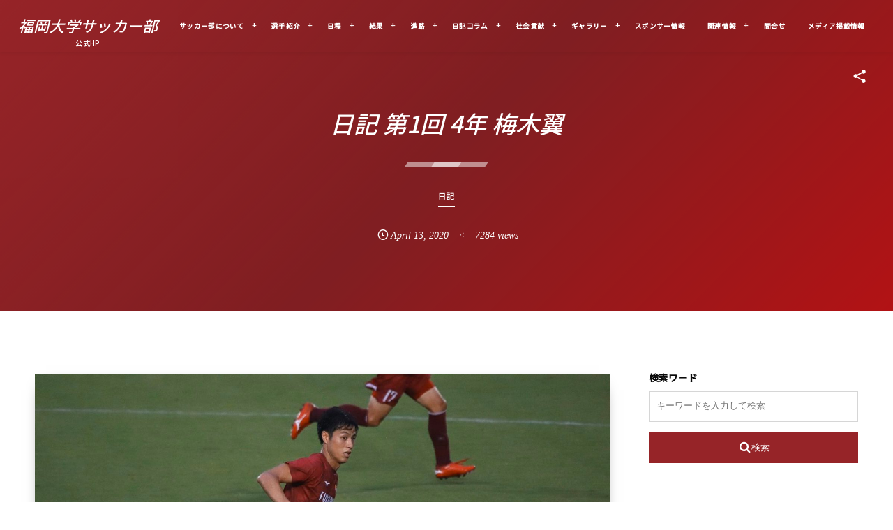

--- FILE ---
content_type: text/html; charset=UTF-8
request_url: https://fukuoka-u-football.com/player/diary/post-14243/
body_size: 16573
content:
<!DOCTYPE html><html lang="ja"><head prefix="og: http://ogp.me/ns# fb: http://ogp.me/ns/fb# article: http://ogp.me/ns/article#"><meta charset="utf-8" /><meta name="viewport" content="width=device-width,initial-scale=1,minimum-scale=1,user-scalable=yes" /><meta name="description" content="こんにちは！！ 今シーズンも福岡大学サッカー部の日記が始まりました。選手の考えてることや普段の生活で感じてることなどを知って欲しいと思ってます。ぜひ読んでください。 今回は第1回目で福岡大学サッカー部主将の梅木翼が書かせていただきます。 今年は新型コロナウイルスの影響でどこまで試合があるかわかりませんが全国トリプル4強が目標です。これはトップチーム、Iリーグ、新人戦の全てのカテゴリーでベスト4以上に入ることです。これは決して簡単な目標ではないと思います。しかし、この目標は絶対にできない目標ではないと思っています。チーム全員で1年間頑張りたいと思います。この目標に向かうためにまず、自分はなんのた..." /><meta name="keywords" content="" /><meta property="og:title" content="日記 第1回 4年 梅木翼" /><meta property="og:type" content="article" /><meta property="og:url" content="https://fukuoka-u-football.com/player/diary/post-14243/" /><meta property="og:image" content="https://fukuoka-u-football.com/wp-content/uploads/2020/04/20DDE160-3AA4-4ACF-B16F-212265DE6740.jpeg" /><meta property="og:image:width" content="1568" /><meta property="og:image:height" content="1044" /><meta property="og:description" content="こんにちは！！ 今シーズンも福岡大学サッカー部の日記が始まりました。選手の考えてることや普段の生活で感じてることなどを知って欲しいと思ってます。ぜひ読んでください。 今回は第1回目で福岡大学サッカー部主将の梅木翼が書かせていただきます。 今年は新型コロナウイルスの影響でどこまで試合があるかわかりませんが全国トリプル4強が目標です。これはトップチーム、Iリーグ、新人戦の全てのカテゴリーでベスト4以上に入ることです。これは決して簡単な目標ではないと思います。しかし、この目標は絶対にできない目標ではないと思っています。チーム全員で1年間頑張りたいと思います。この目標に向かうためにまず、自分はなんのた..." /><meta property="og:site_name" content="福岡大学サッカー部" /><link rel="canonical" href="https://fukuoka-u-football.com/player/diary/post-14243/" /><title>日記 第1回 4年 梅木翼  |  福岡大学サッカー部公式HP</title>
<meta name='robots' content='max-image-preview:large' />
	<style>img:is([sizes="auto" i], [sizes^="auto," i]) { contain-intrinsic-size: 3000px 1500px }</style>
	<link rel="dns-prefetch" href="//connect.facebook.net" /><link rel="dns-prefetch" href="//secure.gravatar.com" /><link rel="dns-prefetch" href="//api.pinterest.com" /><link rel="dns-prefetch" href="//jsoon.digitiminimi.com" /><link rel="dns-prefetch" href="//b.hatena.ne.jp" /><link rel="dns-prefetch" href="//platform.twitter.com" /><meta http-equiv="Last-Modified" content="Wed, 22 Apr. 2020 14:23:43 +0900" /><link rel='dns-prefetch' href='//widgetlogic.org' />
<link rel='dns-prefetch' href='//ajax.googleapis.com' />
<link rel="alternate" type="application/rss+xml" title="福岡大学サッカー部 &raquo; フィード" href="https://fukuoka-u-football.com/feed/" />
<link rel="alternate" type="application/rss+xml" title="福岡大学サッカー部 &raquo; コメントフィード" href="https://fukuoka-u-football.com/comments/feed/" />
<style id='classic-theme-styles-inline-css' type='text/css'>
/*! This file is auto-generated */
.wp-block-button__link{color:#fff;background-color:#32373c;border-radius:9999px;box-shadow:none;text-decoration:none;padding:calc(.667em + 2px) calc(1.333em + 2px);font-size:1.125em}.wp-block-file__button{background:#32373c;color:#fff;text-decoration:none}
</style>
<link rel="preload" as="style" onload="this.onload=null;this.rel='stylesheet'" id='block-widget-css' href='https://fukuoka-u-football.com/wp-content/plugins/widget-logic/block_widget/css/widget.css' type='text/css' media='all' />
<style id='global-styles-inline-css' type='text/css'>
:root{--wp--preset--aspect-ratio--square: 1;--wp--preset--aspect-ratio--4-3: 4/3;--wp--preset--aspect-ratio--3-4: 3/4;--wp--preset--aspect-ratio--3-2: 3/2;--wp--preset--aspect-ratio--2-3: 2/3;--wp--preset--aspect-ratio--16-9: 16/9;--wp--preset--aspect-ratio--9-16: 9/16;--wp--preset--color--black: #000000;--wp--preset--color--cyan-bluish-gray: #abb8c3;--wp--preset--color--white: #ffffff;--wp--preset--color--pale-pink: #f78da7;--wp--preset--color--vivid-red: #cf2e2e;--wp--preset--color--luminous-vivid-orange: #ff6900;--wp--preset--color--luminous-vivid-amber: #fcb900;--wp--preset--color--light-green-cyan: #7bdcb5;--wp--preset--color--vivid-green-cyan: #00d084;--wp--preset--color--pale-cyan-blue: #8ed1fc;--wp--preset--color--vivid-cyan-blue: #0693e3;--wp--preset--color--vivid-purple: #9b51e0;--wp--preset--gradient--vivid-cyan-blue-to-vivid-purple: linear-gradient(135deg,rgba(6,147,227,1) 0%,rgb(155,81,224) 100%);--wp--preset--gradient--light-green-cyan-to-vivid-green-cyan: linear-gradient(135deg,rgb(122,220,180) 0%,rgb(0,208,130) 100%);--wp--preset--gradient--luminous-vivid-amber-to-luminous-vivid-orange: linear-gradient(135deg,rgba(252,185,0,1) 0%,rgba(255,105,0,1) 100%);--wp--preset--gradient--luminous-vivid-orange-to-vivid-red: linear-gradient(135deg,rgba(255,105,0,1) 0%,rgb(207,46,46) 100%);--wp--preset--gradient--very-light-gray-to-cyan-bluish-gray: linear-gradient(135deg,rgb(238,238,238) 0%,rgb(169,184,195) 100%);--wp--preset--gradient--cool-to-warm-spectrum: linear-gradient(135deg,rgb(74,234,220) 0%,rgb(151,120,209) 20%,rgb(207,42,186) 40%,rgb(238,44,130) 60%,rgb(251,105,98) 80%,rgb(254,248,76) 100%);--wp--preset--gradient--blush-light-purple: linear-gradient(135deg,rgb(255,206,236) 0%,rgb(152,150,240) 100%);--wp--preset--gradient--blush-bordeaux: linear-gradient(135deg,rgb(254,205,165) 0%,rgb(254,45,45) 50%,rgb(107,0,62) 100%);--wp--preset--gradient--luminous-dusk: linear-gradient(135deg,rgb(255,203,112) 0%,rgb(199,81,192) 50%,rgb(65,88,208) 100%);--wp--preset--gradient--pale-ocean: linear-gradient(135deg,rgb(255,245,203) 0%,rgb(182,227,212) 50%,rgb(51,167,181) 100%);--wp--preset--gradient--electric-grass: linear-gradient(135deg,rgb(202,248,128) 0%,rgb(113,206,126) 100%);--wp--preset--gradient--midnight: linear-gradient(135deg,rgb(2,3,129) 0%,rgb(40,116,252) 100%);--wp--preset--font-size--small: 13px;--wp--preset--font-size--medium: 20px;--wp--preset--font-size--large: 36px;--wp--preset--font-size--x-large: 42px;--wp--preset--spacing--20: 0.44rem;--wp--preset--spacing--30: 0.67rem;--wp--preset--spacing--40: 1rem;--wp--preset--spacing--50: 1.5rem;--wp--preset--spacing--60: 2.25rem;--wp--preset--spacing--70: 3.38rem;--wp--preset--spacing--80: 5.06rem;--wp--preset--shadow--natural: 6px 6px 9px rgba(0, 0, 0, 0.2);--wp--preset--shadow--deep: 12px 12px 50px rgba(0, 0, 0, 0.4);--wp--preset--shadow--sharp: 6px 6px 0px rgba(0, 0, 0, 0.2);--wp--preset--shadow--outlined: 6px 6px 0px -3px rgba(255, 255, 255, 1), 6px 6px rgba(0, 0, 0, 1);--wp--preset--shadow--crisp: 6px 6px 0px rgba(0, 0, 0, 1);}:where(.is-layout-flex){gap: 0.5em;}:where(.is-layout-grid){gap: 0.5em;}body .is-layout-flex{display: flex;}.is-layout-flex{flex-wrap: wrap;align-items: center;}.is-layout-flex > :is(*, div){margin: 0;}body .is-layout-grid{display: grid;}.is-layout-grid > :is(*, div){margin: 0;}:where(.wp-block-columns.is-layout-flex){gap: 2em;}:where(.wp-block-columns.is-layout-grid){gap: 2em;}:where(.wp-block-post-template.is-layout-flex){gap: 1.25em;}:where(.wp-block-post-template.is-layout-grid){gap: 1.25em;}.has-black-color{color: var(--wp--preset--color--black) !important;}.has-cyan-bluish-gray-color{color: var(--wp--preset--color--cyan-bluish-gray) !important;}.has-white-color{color: var(--wp--preset--color--white) !important;}.has-pale-pink-color{color: var(--wp--preset--color--pale-pink) !important;}.has-vivid-red-color{color: var(--wp--preset--color--vivid-red) !important;}.has-luminous-vivid-orange-color{color: var(--wp--preset--color--luminous-vivid-orange) !important;}.has-luminous-vivid-amber-color{color: var(--wp--preset--color--luminous-vivid-amber) !important;}.has-light-green-cyan-color{color: var(--wp--preset--color--light-green-cyan) !important;}.has-vivid-green-cyan-color{color: var(--wp--preset--color--vivid-green-cyan) !important;}.has-pale-cyan-blue-color{color: var(--wp--preset--color--pale-cyan-blue) !important;}.has-vivid-cyan-blue-color{color: var(--wp--preset--color--vivid-cyan-blue) !important;}.has-vivid-purple-color{color: var(--wp--preset--color--vivid-purple) !important;}.has-black-background-color{background-color: var(--wp--preset--color--black) !important;}.has-cyan-bluish-gray-background-color{background-color: var(--wp--preset--color--cyan-bluish-gray) !important;}.has-white-background-color{background-color: var(--wp--preset--color--white) !important;}.has-pale-pink-background-color{background-color: var(--wp--preset--color--pale-pink) !important;}.has-vivid-red-background-color{background-color: var(--wp--preset--color--vivid-red) !important;}.has-luminous-vivid-orange-background-color{background-color: var(--wp--preset--color--luminous-vivid-orange) !important;}.has-luminous-vivid-amber-background-color{background-color: var(--wp--preset--color--luminous-vivid-amber) !important;}.has-light-green-cyan-background-color{background-color: var(--wp--preset--color--light-green-cyan) !important;}.has-vivid-green-cyan-background-color{background-color: var(--wp--preset--color--vivid-green-cyan) !important;}.has-pale-cyan-blue-background-color{background-color: var(--wp--preset--color--pale-cyan-blue) !important;}.has-vivid-cyan-blue-background-color{background-color: var(--wp--preset--color--vivid-cyan-blue) !important;}.has-vivid-purple-background-color{background-color: var(--wp--preset--color--vivid-purple) !important;}.has-black-border-color{border-color: var(--wp--preset--color--black) !important;}.has-cyan-bluish-gray-border-color{border-color: var(--wp--preset--color--cyan-bluish-gray) !important;}.has-white-border-color{border-color: var(--wp--preset--color--white) !important;}.has-pale-pink-border-color{border-color: var(--wp--preset--color--pale-pink) !important;}.has-vivid-red-border-color{border-color: var(--wp--preset--color--vivid-red) !important;}.has-luminous-vivid-orange-border-color{border-color: var(--wp--preset--color--luminous-vivid-orange) !important;}.has-luminous-vivid-amber-border-color{border-color: var(--wp--preset--color--luminous-vivid-amber) !important;}.has-light-green-cyan-border-color{border-color: var(--wp--preset--color--light-green-cyan) !important;}.has-vivid-green-cyan-border-color{border-color: var(--wp--preset--color--vivid-green-cyan) !important;}.has-pale-cyan-blue-border-color{border-color: var(--wp--preset--color--pale-cyan-blue) !important;}.has-vivid-cyan-blue-border-color{border-color: var(--wp--preset--color--vivid-cyan-blue) !important;}.has-vivid-purple-border-color{border-color: var(--wp--preset--color--vivid-purple) !important;}.has-vivid-cyan-blue-to-vivid-purple-gradient-background{background: var(--wp--preset--gradient--vivid-cyan-blue-to-vivid-purple) !important;}.has-light-green-cyan-to-vivid-green-cyan-gradient-background{background: var(--wp--preset--gradient--light-green-cyan-to-vivid-green-cyan) !important;}.has-luminous-vivid-amber-to-luminous-vivid-orange-gradient-background{background: var(--wp--preset--gradient--luminous-vivid-amber-to-luminous-vivid-orange) !important;}.has-luminous-vivid-orange-to-vivid-red-gradient-background{background: var(--wp--preset--gradient--luminous-vivid-orange-to-vivid-red) !important;}.has-very-light-gray-to-cyan-bluish-gray-gradient-background{background: var(--wp--preset--gradient--very-light-gray-to-cyan-bluish-gray) !important;}.has-cool-to-warm-spectrum-gradient-background{background: var(--wp--preset--gradient--cool-to-warm-spectrum) !important;}.has-blush-light-purple-gradient-background{background: var(--wp--preset--gradient--blush-light-purple) !important;}.has-blush-bordeaux-gradient-background{background: var(--wp--preset--gradient--blush-bordeaux) !important;}.has-luminous-dusk-gradient-background{background: var(--wp--preset--gradient--luminous-dusk) !important;}.has-pale-ocean-gradient-background{background: var(--wp--preset--gradient--pale-ocean) !important;}.has-electric-grass-gradient-background{background: var(--wp--preset--gradient--electric-grass) !important;}.has-midnight-gradient-background{background: var(--wp--preset--gradient--midnight) !important;}.has-small-font-size{font-size: var(--wp--preset--font-size--small) !important;}.has-medium-font-size{font-size: var(--wp--preset--font-size--medium) !important;}.has-large-font-size{font-size: var(--wp--preset--font-size--large) !important;}.has-x-large-font-size{font-size: var(--wp--preset--font-size--x-large) !important;}
:where(.wp-block-post-template.is-layout-flex){gap: 1.25em;}:where(.wp-block-post-template.is-layout-grid){gap: 1.25em;}
:where(.wp-block-columns.is-layout-flex){gap: 2em;}:where(.wp-block-columns.is-layout-grid){gap: 2em;}
:root :where(.wp-block-pullquote){font-size: 1.5em;line-height: 1.6;}
</style>
<link rel="preload" as="style" onload="this.onload=null;this.rel='stylesheet'" id='contact-form-7-css' href='https://fukuoka-u-football.com/wp-content/plugins/contact-form-7/includes/css/styles.css' type='text/css' media='all' />
<link rel='stylesheet' id='digipress-css' href='https://fukuoka-u-football.com/wp-content/themes/dp-fresco/css/style.css' type='text/css' media='all' />
<link rel="preload" as="style" onload="this.onload=null;this.rel='stylesheet'" id='dp-shortcodes-css' href='https://fukuoka-u-football.com/wp-content/plugins/dp-ex-shortcodes/css/style.css' type='text/css' media='all' />
<link rel="preload" as="style" onload="this.onload=null;this.rel='stylesheet'" id='wow-css' href='https://fukuoka-u-football.com/wp-content/themes/dp-fresco/css/animate.css' type='text/css' media='all' />
<link rel='stylesheet' id='dp-visual-css' href='https://fukuoka-u-football.com/wp-content/uploads/digipress/fresco/css/visual-custom.css' type='text/css' media='all' />
<link rel="https://api.w.org/" href="https://fukuoka-u-football.com/wp-json/" /><link rel="alternate" title="JSON" type="application/json" href="https://fukuoka-u-football.com/wp-json/wp/v2/posts/14243" /><link rel="EditURI" type="application/rsd+xml" title="RSD" href="https://fukuoka-u-football.com/xmlrpc.php?rsd" />
<link rel='shortlink' href='https://fukuoka-u-football.com/?p=14243' />
<link rel="alternate" title="oEmbed (JSON)" type="application/json+oembed" href="https://fukuoka-u-football.com/wp-json/oembed/1.0/embed?url=https%3A%2F%2Ffukuoka-u-football.com%2Fplayer%2Fdiary%2Fpost-14243%2F" />
<link rel="alternate" title="oEmbed (XML)" type="text/xml+oembed" href="https://fukuoka-u-football.com/wp-json/oembed/1.0/embed?url=https%3A%2F%2Ffukuoka-u-football.com%2Fplayer%2Fdiary%2Fpost-14243%2F&#038;format=xml" />
<link rel="preconnect" href="https://fonts.gstatic.com" /><link href="https://fonts.googleapis.com/css2?family=Noto+Sans+JP:wght@500&display=swap" rel="preload" as="style" onload="this.onload=null;this.rel='stylesheet'" /><link rel="icon" href="https://fukuoka-u-football.com/wp-content/uploads/2019/02/cropped-1-32x32.png" sizes="32x32" />
<link rel="icon" href="https://fukuoka-u-football.com/wp-content/uploads/2019/02/cropped-1-192x192.png" sizes="192x192" />
<link rel="apple-touch-icon" href="https://fukuoka-u-football.com/wp-content/uploads/2019/02/cropped-1-180x180.png" />
<meta name="msapplication-TileImage" content="https://fukuoka-u-football.com/wp-content/uploads/2019/02/cropped-1-270x270.png" />
<script>////更新function koshin(){  location.reload();}</script><meta name="google-site-verification" content="6INNR-XXsTBK0PMJ5rR_wvQe_gXfPED9D-smvdCxqY0" /></head><body class="wp-singular post-template-default single single-post postid-14243 single-format-standard wp-theme-dp-fresco main-body pc not-home" data-use-wow="true" data-ct-sns-cache="true" data-ct-sns-cache-time="86400000"><header id="header_bar" class="header_bar pc trpt"><div class="h_group"><h1 class="hd-title txt wow fadeInRight" data-wow-delay="0.1s"><a href="https://fukuoka-u-football.com/" title="福岡大学サッカー部">福岡大学サッカー部</a></h1><h2 class="caption wow fadeInRight" data-wow-delay="0.1s">公式HP</h2></div><div class="r_block wow fadeInRight" data-wow-delay="0.3s">
<nav id="global_menu_nav" class="global_menu_nav r_items has_chaser"><ul id="global_menu_ul" class="global_menu_ul has_chaser_ul no_pjax"><li id="menu-item-5730" class="menu-item menu-item-type-custom menu-item-object-custom menu-item-has-children"><a href="https://fukuoka-u-football.com/menu/post-format-test-audio/" class="menu-link"><span class="menu-title">サッカー部について</span></a>
<ul class="sub-menu">
	<li id="menu-item-8026" class="menu-item menu-item-type-custom menu-item-object-custom"><a href="https://fukuoka-u-football.com/post/post-8153/" class="menu-link"><span class="menu-title">チーム沿革/歴史</span></a></li>
	<li id="menu-item-8028" class="menu-item menu-item-type-custom menu-item-object-custom"><a href="https://fukuoka-u-football.com/post/post-8155/" class="menu-link"><span class="menu-title">チーム理念/方針</span></a></li>
	<li id="menu-item-8027" class="menu-item menu-item-type-custom menu-item-object-custom"><a href="https://fukuoka-u-football.com/menu/post-format-test-audio/" class="menu-link"><span class="menu-title">チームスローガン</span></a></li>
	<li id="menu-item-5723" class="menu-item menu-item-type-custom menu-item-object-custom"><a href="https://fukuoka-u-football.com/mibunrui/post-9893/" class="menu-link"><span class="menu-title">チームスタッフ紹介</span></a></li>
	<li id="menu-item-5722" class="menu-item menu-item-type-custom menu-item-object-custom"><a href="https://fukuoka-u-football.com/mibunrui/post-9902/" class="menu-link"><span class="menu-title">練習環境について</span></a></li>
	<li id="menu-item-9794" class="menu-item menu-item-type-custom menu-item-object-custom"><a href="https://fukuoka-u-football.com/mibunrui/post-9845/" class="menu-link"><span class="menu-title">スペイン研修</span></a></li>
	<li id="menu-item-9795" class="menu-item menu-item-type-custom menu-item-object-custom"><a href="https://fukuoka-u-football.com/mibunrui/post-9817/" class="menu-link"><span class="menu-title">韓国親善交流</span></a></li>
</ul>
</li>
<li id="menu-item-8804" class="menu-item menu-item-type-custom menu-item-object-custom menu-item-has-children"><a href="https://fukuoka-u-football.com/menu/post-8776/" class="menu-link"><span class="menu-title">選手紹介</span></a>
<ul class="sub-menu">
	<li id="menu-item-8034" class="menu-item menu-item-type-custom menu-item-object-custom"><a href="https://fukuoka-u-football.com/senshupage/post-1456/#dp_recentposts_for_archive-6" class="menu-link"><span class="menu-title">4年生</span></a></li>
	<li id="menu-item-8033" class="menu-item menu-item-type-custom menu-item-object-custom"><a href="https://fukuoka-u-football.com/menu/post-1456#dp_recentposts_for_archive-5" class="menu-link"><span class="menu-title">3年生</span></a></li>
	<li id="menu-item-8032" class="menu-item menu-item-type-custom menu-item-object-custom"><a href="https://fukuoka-u-football.com/menu/post-1456#dp_recentposts_for_archive-24" class="menu-link"><span class="menu-title">2年生</span></a></li>
	<li id="menu-item-8031" class="menu-item menu-item-type-custom menu-item-object-custom"><a href="https://fukuoka-u-football.com/menu/post-1456/" class="menu-link"><span class="menu-title">1年生</span></a></li>
	<li id="menu-item-22823" class="menu-item menu-item-type-custom menu-item-object-custom"><a href="https://fukuoka-u-football.com/senshupage/student-staff-post-22820/" class="menu-link"><span class="menu-title">学生スタッフ</span></a></li>
	<li id="menu-item-24356" class="menu-item menu-item-type-taxonomy menu-item-object-category"><a href="https://fukuoka-u-football.com/category/senshupage/manager/" class="menu-link"><span class="menu-title">マネージャー</span></a></li>
</ul>
</li>
<li id="menu-item-9097" class="menu-item menu-item-type-custom menu-item-object-custom menu-item-has-children"><a href="https://fukuoka-u-football.com/mibunrui/post-8822/" class="menu-link"><span class="menu-title">日程</span></a>
<ul class="sub-menu">
	<li id="menu-item-9100" class="menu-item menu-item-type-custom menu-item-object-custom"><a href="https://fukuoka-u-football.com/category/result-2/league-result-2/" class="menu-link"><span class="menu-title">九州リーグ</span></a></li>
	<li id="menu-item-9101" class="menu-item menu-item-type-custom menu-item-object-custom"><a href="https://fukuoka-u-football.com/category/daijin/" class="menu-link"><span class="menu-title">総理大臣杯</span></a></li>
	<li id="menu-item-9102" class="menu-item menu-item-type-custom menu-item-object-custom"><a href="https://fukuoka-u-football.com/category/inkare/" class="menu-link"><span class="menu-title">インカレ</span></a></li>
	<li id="menu-item-9103" class="menu-item menu-item-type-custom menu-item-object-custom"><a href="https://fukuoka-u-football.com/category/senbatsu-schedule/" class="menu-link"><span class="menu-title">選抜大会</span></a></li>
	<li id="menu-item-9104" class="menu-item menu-item-type-custom menu-item-object-custom"><a href="https://fukuoka-u-football.com/category/tennou/" class="menu-link"><span class="menu-title">天皇杯</span></a></li>
	<li id="menu-item-9105" class="menu-item menu-item-type-custom menu-item-object-custom"><a href="https://fukuoka-u-football.com/category/i-league/" class="menu-link"><span class="menu-title">Iリーグ</span></a></li>
</ul>
</li>
<li id="menu-item-8954" class="menu-item menu-item-type-custom menu-item-object-custom menu-item-has-children"><a href="https://fukuoka-u-football.com/mibunrui/post-8632/" class="menu-link"><span class="menu-title">結果</span></a>
<ul class="sub-menu">
	<li id="menu-item-9109" class="menu-item menu-item-type-custom menu-item-object-custom"><a href="https://fukuoka-u-football.com/category/result-2/league-result-2/" class="menu-link"><span class="menu-title">九州リーグ</span></a></li>
	<li id="menu-item-9110" class="menu-item menu-item-type-custom menu-item-object-custom"><a href="https://fukuoka-u-football.com/category/daijin-result-2/" class="menu-link"><span class="menu-title">総理大臣杯</span></a></li>
	<li id="menu-item-9111" class="menu-item menu-item-type-custom menu-item-object-custom"><a href="https://fukuoka-u-football.com/category/inkare-result-2/" class="menu-link"><span class="menu-title">インカレ</span></a></li>
	<li id="menu-item-9112" class="menu-item menu-item-type-custom menu-item-object-custom"><a href="https://fukuoka-u-football.com/category/senbatsu-result-2/" class="menu-link"><span class="menu-title">選抜大会</span></a></li>
	<li id="menu-item-9113" class="menu-item menu-item-type-custom menu-item-object-custom"><a href="https://fukuoka-u-football.com/category/tennou-result-2/" class="menu-link"><span class="menu-title">天皇杯</span></a></li>
	<li id="menu-item-9114" class="menu-item menu-item-type-custom menu-item-object-custom"><a href="https://fukuoka-u-football.com/category/i-league-result-2/" class="menu-link"><span class="menu-title">Iリーグ</span></a></li>
	<li id="menu-item-16512" class="menu-item menu-item-type-post_type menu-item-object-page"><a href="https://fukuoka-u-football.com/page-16511/" class="menu-link"><span class="menu-title">2020年度 リーグ戦結果</span></a></li>
	<li id="menu-item-14151" class="menu-item menu-item-type-post_type menu-item-object-page"><a href="https://fukuoka-u-football.com/page-14148/" class="menu-link"><span class="menu-title">2019年度 リーグ戦結果</span></a></li>
	<li id="menu-item-5993" class="menu-item menu-item-type-custom menu-item-object-custom menu-item-has-children"><a href="https://fukuoka-u-football.com/menu/senseki/" class="menu-link"><span class="menu-title">過去の戦績＋</span></a>
	<ul class="sub-menu">
		<li id="menu-item-8039" class="menu-item menu-item-type-custom menu-item-object-custom"><a href="https://fukuoka-u-football.com/post/volunteer/post-8303/" class="menu-link"><span class="menu-title">年度別</span></a></li>
		<li id="menu-item-8040" class="menu-item menu-item-type-custom menu-item-object-custom"><a href="https://fukuoka-u-football.com/post/result/post-8639/" class="menu-link"><span class="menu-title">大会別</span></a></li>
		<li id="menu-item-8043" class="menu-item menu-item-type-custom menu-item-object-custom"><a href="https://fukuoka-u-football.com/mibunrui/post-8312/" class="menu-link"><span class="menu-title">選抜代表者情報</span></a></li>
	</ul>
</li>
</ul>
</li>
<li id="menu-item-5996" class="menu-item menu-item-type-custom menu-item-object-custom menu-item-has-children"><a href="https://fukuoka-u-football.com/menu/shinro/" class="menu-link"><span class="menu-title">進路</span></a>
<ul class="sub-menu">
	<li id="menu-item-8045" class="menu-item menu-item-type-custom menu-item-object-custom"><a href="https://fukuoka-u-football.com/menu/shinro/#b" class="menu-link"><span class="menu-title">年度別進路先一覧</span></a></li>
	<li id="menu-item-8046" class="menu-item menu-item-type-custom menu-item-object-custom"><a href="https://fukuoka-u-football.com/menu/shinro/" class="menu-link"><span class="menu-title">サッカー選手一覧</span></a></li>
	<li id="menu-item-8047" class="menu-item menu-item-type-custom menu-item-object-custom"><a href="https://fukuoka-u-football.com/menu/shinro/#d" class="menu-link"><span class="menu-title">指導者（中/高）一覧</span></a></li>
	<li id="menu-item-8115" class="menu-item menu-item-type-custom menu-item-object-custom"><a href="https://fukuoka-u-football.com/menu/shinro/#e" class="menu-link"><span class="menu-title">クラブコーチ一覧</span></a></li>
	<li id="menu-item-8114" class="menu-item menu-item-type-custom menu-item-object-custom"><a href="https://fukuoka-u-football.com/menu/shinro/#f" class="menu-link"><span class="menu-title">JFA / Jフロント</span></a></li>
	<li id="menu-item-20040" class="menu-item menu-item-type-post_type menu-item-object-post"><a href="https://fukuoka-u-football.com/player/course/post-20034/" class="menu-link"><span class="menu-title">歴代 Jリーガー</span></a></li>
</ul>
</li>
<li id="menu-item-8256" class="menu-item menu-item-type-custom menu-item-object-custom menu-item-has-children"><a href="https://fukuoka-u-football.com/mibunrui/post-9875/" class="menu-link"><span class="menu-title">日記コラム</span></a>
<ul class="sub-menu">
	<li id="menu-item-9612" class="menu-item menu-item-type-taxonomy menu-item-object-category"><a href="https://fukuoka-u-football.com/category/kantoku/" class="menu-link"><span class="menu-title">監督コラム</span></a></li>
	<li id="menu-item-9905" class="menu-item menu-item-type-taxonomy menu-item-object-category current-post-ancestor current-menu-parent current-post-parent"><a href="https://fukuoka-u-football.com/category/player/diary/" class="menu-link"><span class="menu-title">選手日記</span></a></li>
	<li id="menu-item-8301" class="menu-item menu-item-type-custom menu-item-object-custom"><a href="https://fukuoka-u-football.com/menu/post-8627/" class="menu-link"><span class="menu-title">過去の取材履歴</span></a></li>
</ul>
</li>
<li id="menu-item-8104" class="menu-item menu-item-type-custom menu-item-object-custom menu-item-has-children"><a href="https://fukuoka-u-football.com/post/volunteer/post-8108/" class="menu-link"><span class="menu-title">社会貢献</span></a>
<ul class="sub-menu">
	<li id="menu-item-8419" class="menu-item menu-item-type-custom menu-item-object-custom"><a href="https://fukuoka-u-football.com/post/volunteer/post-8500/" class="menu-link"><span class="menu-title">小学校授業サポート</span></a></li>
	<li id="menu-item-8423" class="menu-item menu-item-type-custom menu-item-object-custom"><a href="https://fukuoka-u-football.com/post/volunteer/post-8471/" class="menu-link"><span class="menu-title">ふれあいスポーツフェスタ</span></a></li>
	<li id="menu-item-8537" class="menu-item menu-item-type-custom menu-item-object-custom"><a href="https://fukuoka-u-football.com/post/volunteer/post-8518/" class="menu-link"><span class="menu-title">キッズサッカー教室</span></a></li>
	<li id="menu-item-8546" class="menu-item menu-item-type-custom menu-item-object-custom"><a href="https://fukuoka-u-football.com/post/volunteer/post-8545/" class="menu-link"><span class="menu-title">JICAボランティア</span></a></li>
</ul>
</li>
<li id="menu-item-9003" class="menu-item menu-item-type-custom menu-item-object-custom menu-item-has-children"><a href="https://fukuoka-u-football.com/menu/post-8459/" class="menu-link"><span class="menu-title">ギャラリー</span></a>
<ul class="sub-menu">
	<li id="menu-item-8488" class="menu-item menu-item-type-custom menu-item-object-custom"><a href="https://fukuoka-u-football.com/menu/post-format-test-gallery/" class="menu-link"><span class="menu-title">フォト</span></a></li>
	<li id="menu-item-9002" class="menu-item menu-item-type-post_type menu-item-object-post"><a href="https://fukuoka-u-football.com/mibunrui/post-8994/" class="menu-link"><span class="menu-title">動画</span></a></li>
</ul>
</li>
<li id="menu-item-8103" class="menu-item menu-item-type-custom menu-item-object-custom"><a href="https://fukuoka-u-football.com/post/post-8106/" class="menu-link"><span class="menu-title">スポンサー情報</span></a></li>
<li id="menu-item-9099" class="menu-item menu-item-type-custom menu-item-object-custom menu-item-has-children"><a class="menu-link"><span class="menu-title">関連情報</span></a>
<ul class="sub-menu">
	<li id="menu-item-17476" class="menu-item menu-item-type-custom menu-item-object-custom"><a href="https://fukuoka-u-football.com/live/" class="menu-link"><span class="menu-title">福大サッカー部LIVE配信</span></a></li>
	<li id="menu-item-9746" class="menu-item menu-item-type-post_type menu-item-object-post"><a href="https://fukuoka-u-football.com/mibunrui/post-5620/" class="menu-link"><span class="menu-title">キッズリーダー資格取得</span></a></li>
	<li id="menu-item-8300" class="menu-item menu-item-type-custom menu-item-object-custom"><a href="https://wakaba-fc.com/" class="menu-link"><span class="menu-title">若葉高校</span></a></li>
	<li id="menu-item-17427" class="menu-item menu-item-type-custom menu-item-object-custom"><a href="https://fukudai-football-ob.com/" class="menu-link"><span class="menu-title">福大サッカー部OB会</span></a></li>
	<li id="menu-item-6720" class="menu-item menu-item-type-post_type menu-item-object-page"><a href="https://fukuoka-u-football.com/page-6669/" class="menu-link"><span class="menu-title">リンク</span></a></li>
</ul>
</li>
<li id="menu-item-5749" class="menu-item menu-item-type-post_type menu-item-object-page"><a href="https://fukuoka-u-football.com/contact/" class="menu-link has_cap"><span class="menu-title">問合せ</span><span class="menu-caption">Contact</span></a></li>
<li id="menu-item-17767" class="menu-item menu-item-type-post_type menu-item-object-page"><a href="https://fukuoka-u-football.com/media/" class="menu-link"><span class="menu-title">メディア掲載情報</span></a></li>
</ul><span class="nav_chaser"></span></nav><div id="tgl_mq_menu" class="tgl_mq_menu header_trigger_btn r_items"><i class="trg_obj">&#8230;</i></div><div class="header_trigger_btn hidden_sns_links r_items"><span class="trg_obj"><i class="icon-share"></i></span><div class="ph">フォロー/購読</div></div></div></header>
<div id="dp_main_wrapper" class="main-wrapper" aria-live="polite"><div id="dp-pjax-wrapper"><div class="dp-pjax-container"><div id="container" class="dp-container pc not-home singular no_breadcrumb"><section id="ct-hd" class="ct-hd no_bgimg no_breadcrumb"><div id="ct-whole" class="ct-whole no_bgimg not-home singular no_breadcrumb singular term-color15"><div class="hd-content"><h2 class="hd-title single-title wow fadeInDown" data-wow-delay="0.4s"><span>日記 第1回 4年 梅木翼</span></h2><div class="hd-cat meta-cat wow fadeInUp" data-wow-delay="0.7s"><a href="https://fukuoka-u-football.com/category/player/diary/" rel="tag" class="cat-link cat-line-color15"><span>日記</span></a></div><div class="hd-meta meta-info wow fadeInUp" data-wow-delay="0.7s"><div class="meta meta-date eng"><time datetime="2020-04-13T19:13:09+09:00" class="published icon-clock eng"><span class="date_month_en_full">April</span> <span class="date_day">13</span>, <span class="date_year">2020</span></time></div><div class="meta meta-views">7284 views</div></div></div></div></section><div class="content-wrap incontainer clearfix two-col cwrap-item sidebar-is-right not-home singular no_breadcrumb">
<main id="content" class="content two-col cwrap-item"><article id="post-14243" class="single-article post-14243 post type-post status-publish format-standard has-post-thumbnail category-diary"><div class="entry entry-content"><p><a href="https://fukuoka-u-football.com/wp-content/uploads/2020/04/20DDE160-3AA4-4ACF-B16F-212265DE6740.jpeg"><img fetchpriority="high" decoding="async" class="alignnone size-full wp-image-14262" src="https://fukuoka-u-football.com/wp-content/uploads/2020/04/20DDE160-3AA4-4ACF-B16F-212265DE6740.jpeg" alt="" width="1568" height="1044" srcset="https://fukuoka-u-football.com/wp-content/uploads/2020/04/20DDE160-3AA4-4ACF-B16F-212265DE6740.jpeg 1568w, https://fukuoka-u-football.com/wp-content/uploads/2020/04/20DDE160-3AA4-4ACF-B16F-212265DE6740-300x200.jpeg 300w, https://fukuoka-u-football.com/wp-content/uploads/2020/04/20DDE160-3AA4-4ACF-B16F-212265DE6740-1024x682.jpeg 1024w, https://fukuoka-u-football.com/wp-content/uploads/2020/04/20DDE160-3AA4-4ACF-B16F-212265DE6740-768x511.jpeg 768w, https://fukuoka-u-football.com/wp-content/uploads/2020/04/20DDE160-3AA4-4ACF-B16F-212265DE6740-1536x1023.jpeg 1536w, https://fukuoka-u-football.com/wp-content/uploads/2020/04/20DDE160-3AA4-4ACF-B16F-212265DE6740-450x300.jpeg 450w, https://fukuoka-u-football.com/wp-content/uploads/2020/04/20DDE160-3AA4-4ACF-B16F-212265DE6740-900x599.jpeg 900w" sizes="(max-width: 1568px) 100vw, 1568px" /></a><a href="https://fukuoka-u-football.com/wp-content/uploads/2020/02/125A3C4D-7EBE-4FE7-B7C3-6297EDD7B7E3.jpeg"><br />
</a></p>
<p>こんにちは！！<br />
今シーズンも福岡大学サッカー部の日記が始まりました。選手の考えてることや普段の生活で感じてることなどを知って欲しいと思ってます。ぜひ読んでください。</p>
<p>今回は第1回目で福岡大学サッカー部主将の梅木翼が書かせていただきます。<br />
今年は新型コロナウイルスの影響でどこまで試合があるかわかりませんが全国トリプル4強が目標です。これはトップチーム、Iリーグ、新人戦の全てのカテゴリーでベスト4以上に入ることです。これは決して簡単な目標ではないと思います。しかし、この目標は絶対にできない目標ではないと思っています。チーム全員で1年間頑張りたいと思います。この目標に向かうためにまず、自分はなんのためにプレーしているのか、どんなメンタリティで取り組むかが大切だと感じた。それは自分に1番大切なことで高水準で発揮し続けなければいけないことだと感じた。<br />
今年の1月に2週間サッカー研修としてスペインに行き練習に参加させていただき同じようなことを感じた。言葉やサッカーの戦術など何一つわからない中で自分が成長するために何が必要か、自分の存在を周りの選手に認めてもらうためにはどうしたら良いのかを考え自分の良さを出すために前向きにチャレンジできた。そこにミスしたらどうしようなどの恐れはなくポジティブに取り組むことができ、自分の持てる力を最大限に発揮することができた。<br />
自分に足りないものは自分の目標に迷いなく自分がどうなりたいかのビジョンを描き、そこに向かって一点の迷いもなく本気で取り組むことだと感じた。大学4年生としてチームのキャプテンとしてこのチームに何ができるのか、何を残せるのかを考え取り組まなければならない。自分がどんな言葉を発信して、周りからどんな言葉を聞くのか、それをどう自分の目標と照らし合わせながら前に進むのかが明確になればもっと成長できるのではないかと思う。<br />
チームとして考えたときに部員全員がどれだけ本気でトリプル4強に向かって取り組めるか、その他の今シーズンの目標を本気で目指すことができるのか。それをその気にさせること、周りに影響の与えられる選手にならなければならない。全選手がチームのために個人の成長のために取り組む環境を作らなければならない。そのためにまず自分がもっと本気で目標に向かって取り組みチームの軸になることが大切だ。チームのキャプテン像は様々な考えがあるが自分だけでなくチーム全体がシーズン通してこのチームで良かったと思えるようなチームを作りたいと思う。そして全員で目標を達成する！！</p>
<p>急ではありますがここである方に言われた話をします。<br />
アフリカなどの砂漠地帯では雨乞いが行われます。雨乞いとは雨が降らない地域に雨を降らせるためのお祈りのようなものです。雨が降らない地域なのに雨乞いをすると100%雨が降るそうです。皆さんはなぜだかわかりますか？それは雨が降るまで雨乞いをやり続けるからです。つまり、諦めずに行うことによって必ず達成できるということです。なので個人としての目標、チームとしての目標を達成するために全員で繋がりを持って大きな輪を作りやり続けたいと思います。</p>
<p>今シーズンどれだけ試合があるか現時点ではまだわかりません。それでもチーム全員で目標に向かって頑張ります。応援よろしくお願いします。</p>
<p>最後まで読んでいただきありがとうご</p>
</div><footer class="single_post_meta bottom"><div class="first_row"><div class="meta meta-cat"><a href="https://fukuoka-u-football.com/category/player/diary/" rel="tag" class="cat-link cat-line-color15"><span>日記</span></a></div></div></footer></article><aside class="dp_related_posts clearfix horizontal two-col"><h3 class="inside-title wow fadeInDown"><span>関連記事</span></h3><ul><li class=" wow fadeInUp"><div class="widget-post-thumb"><a href="https://fukuoka-u-football.com/player/diary/post-22913/" title="選手日記 山口純成" class="thumb-link"><figure class="post-thumb" style="background-image:url('https://fukuoka-u-football.com/wp-content/uploads/2024/05/IMG_2542-500x308.jpeg');"></figure></a></div><div class="excerpt_div has_thumb"><div class="meta-cat"><a href="https://fukuoka-u-football.com/category/player/diary/" rel="tag" class="cat-link  cat-line-color15"><span>日記</span></a></div><h4 class="excerpt_title_wid"><a href="https://fukuoka-u-football.com/player/diary/post-22913/" title="選手日記 山口純成" class="item-link">選手日記 山口純成</a></h4></div></li><li class=" wow fadeInUp"><div class="widget-post-thumb"><a href="https://fukuoka-u-football.com/player/diary/post-17956/" title="選手日記　宮前龍太郎" class="thumb-link"><figure class="post-thumb" style="background-image:url('https://fukuoka-u-football.com/wp-content/uploads/2022/02/5E4B3B61-3DBF-4880-8EF9-3464FAE2E186-500x308.jpeg');"></figure></a></div><div class="excerpt_div has_thumb"><div class="meta-cat"><a href="https://fukuoka-u-football.com/category/player/diary/" rel="tag" class="cat-link  cat-line-color15"><span>日記</span></a></div><h4 class="excerpt_title_wid"><a href="https://fukuoka-u-football.com/player/diary/post-17956/" title="選手日記　宮前龍太郎" class="item-link">選手日記　宮前龍太郎</a></h4></div></li><li class=" wow fadeInUp"><div class="widget-post-thumb"><a href="https://fukuoka-u-football.com/player/diary/post-12352/" title="日記 第16回 4年 岡田樹" class="thumb-link"><figure class="post-thumb" style="background-image:url('https://fukuoka-u-football.com/wp-content/uploads/2019/07/8E98C9D5-1DCA-4E4D-BA5F-45D04D100292-500x308.jpeg');"></figure></a></div><div class="excerpt_div has_thumb"><div class="meta-cat"><a href="https://fukuoka-u-football.com/category/player/diary/" rel="tag" class="cat-link  cat-line-color15"><span>日記</span></a></div><h4 class="excerpt_title_wid"><a href="https://fukuoka-u-football.com/player/diary/post-12352/" title="日記 第16回 4年 岡田樹" class="item-link">日記 第16回 4年 岡田樹</a></h4></div></li><li class=" wow fadeInUp"><div class="widget-post-thumb"><a href="https://fukuoka-u-football.com/player/diary/post-16571/" title="選手日記・藤井奨也" class="thumb-link"><figure class="post-thumb" style="background-image:url('https://fukuoka-u-football.com/wp-content/uploads/2021/04/8319517D-F5FC-4D55-8701-997C0456843D-500x308.jpeg');"></figure></a></div><div class="excerpt_div has_thumb"><div class="meta-cat"><a href="https://fukuoka-u-football.com/category/player/diary/" rel="tag" class="cat-link  cat-line-color15"><span>日記</span></a></div><h4 class="excerpt_title_wid"><a href="https://fukuoka-u-football.com/player/diary/post-16571/" title="選手日記・藤井奨也" class="item-link">選手日記・藤井奨也</a></h4></div></li><li class=" wow fadeInUp"><div class="widget-post-thumb"><a href="https://fukuoka-u-football.com/player/diary/post-23476/" title="選手日記 長太陽寛" class="thumb-link"><figure class="post-thumb" style="background-image:url('https://fukuoka-u-football.com/wp-content/uploads/2024/07/IMG_2583-500x308.jpeg');"></figure></a></div><div class="excerpt_div has_thumb"><div class="meta-cat"><a href="https://fukuoka-u-football.com/category/player/diary/" rel="tag" class="cat-link  cat-line-color15"><span>日記</span></a></div><h4 class="excerpt_title_wid"><a href="https://fukuoka-u-football.com/player/diary/post-23476/" title="選手日記 長太陽寛" class="item-link">選手日記 長太陽寛</a></h4></div></li><li class=" wow fadeInUp"><div class="widget-post-thumb"><a href="https://fukuoka-u-football.com/player/diary/post-17682/" title="選手日記　中尾元紀" class="thumb-link"><figure class="post-thumb" style="background-image:url('https://fukuoka-u-football.com/wp-content/uploads/2021/11/3F24EC2A-EA25-4812-A4B2-4C12C6393C74-500x308.jpeg');"></figure></a></div><div class="excerpt_div has_thumb"><div class="meta-cat"><a href="https://fukuoka-u-football.com/category/player/diary/" rel="tag" class="cat-link  cat-line-color15"><span>日記</span></a></div><h4 class="excerpt_title_wid"><a href="https://fukuoka-u-football.com/player/diary/post-17682/" title="選手日記　中尾元紀" class="item-link">選手日記　中尾元紀</a></h4></div></li><li class=" wow fadeInUp"><div class="widget-post-thumb"><a href="https://fukuoka-u-football.com/player/diary/post-17717/" title="選手日記 尾木 滉" class="thumb-link"><figure class="post-thumb" style="background-image:url('https://fukuoka-u-football.com/wp-content/uploads/2021/11/ADB7A3FD-7F5C-4837-BD37-6D2DE43E67B5-500x308.jpeg');"></figure></a></div><div class="excerpt_div has_thumb"><div class="meta-cat"><a href="https://fukuoka-u-football.com/category/player/diary/" rel="tag" class="cat-link  cat-line-color15"><span>日記</span></a></div><h4 class="excerpt_title_wid"><a href="https://fukuoka-u-football.com/player/diary/post-17717/" title="選手日記 尾木 滉" class="item-link">選手日記 尾木 滉</a></h4></div></li><li class=" wow fadeInUp"><div class="widget-post-thumb"><a href="https://fukuoka-u-football.com/player/diary/post-23078/" title="選手日記 武井優樹" class="thumb-link"><figure class="post-thumb" style="background-image:url('https://fukuoka-u-football.com/wp-content/uploads/2024/06/IMG_2824-500x308.jpeg');"></figure></a></div><div class="excerpt_div has_thumb"><div class="meta-cat"><a href="https://fukuoka-u-football.com/category/player/diary/" rel="tag" class="cat-link  cat-line-color15"><span>日記</span></a></div><h4 class="excerpt_title_wid"><a href="https://fukuoka-u-football.com/player/diary/post-23078/" title="選手日記 武井優樹" class="item-link">選手日記 武井優樹</a></h4></div></li></ul></aside><div id="single_float_div" class="single_float_div"><input type="checkbox" role="button" id="share-tgl-chk" title="shares" /><label for="share-tgl-chk" aria-hidden="true" class="share-tgl" title="shares"><i class="icon-share"></i></label><div class="inner"><div class="loop-share-num ct-shares" data-url="https://fukuoka-u-football.com/player/diary/post-14243/"><div class="stitle">Share / Subscribe</div><div class="sitem bg-likes ct-fb"><a href="https://www.facebook.com/sharer/sharer.php?u=https%3A%2F%2Ffukuoka-u-football.com%2Fplayer%2Fdiary%2Fpost-14243%2F&t=%E6%97%A5%E8%A8%98+%E7%AC%AC1%E5%9B%9E+4%E5%B9%B4+%E6%A2%85%E6%9C%A8%E7%BF%BC+%7C+%E7%A6%8F%E5%B2%A1%E5%A4%A7%E5%AD%A6%E3%82%B5%E3%83%83%E3%82%AB%E3%83%BC%E9%83%A8" target="_blank" rel="nofollow"><i class="share-icon fb icon-facebook"></i><span class="share-num"></span></a><div class="sname">Facebook Likes</div></div><div class="sitem bg-tweets ct-tw"><a href="https://twitter.com/intent/tweet?original_referer=https%3A%2F%2Ffukuoka-u-football.com%2Fplayer%2Fdiary%2Fpost-14243%2F&url=https%3A%2F%2Ffukuoka-u-football.com%2Fplayer%2Fdiary%2Fpost-14243%2F&text=%E6%97%A5%E8%A8%98+%E7%AC%AC1%E5%9B%9E+4%E5%B9%B4+%E6%A2%85%E6%9C%A8%E7%BF%BC+%7C+%E7%A6%8F%E5%B2%A1%E5%A4%A7%E5%AD%A6%E3%82%B5%E3%83%83%E3%82%AB%E3%83%BC%E9%83%A8" target="_blank" rel="nofollow"><i class="share-icon tw icon-twitter"></i><span class="share-num"></span></a><div class="sname">Posts</div></div><div class="sitem bg-line"><a href="https://lineit.line.me/share/ui?url=https%3A%2F%2Ffukuoka-u-football.com%2Fplayer%2Fdiary%2Fpost-14243%2F" target="_blank"><i class="share-icon ln icon-line"></i><span class="share-num"><i class="icon-email"></i></span></a><div class="sname">Send to LINE</div></div></div></div></div></main><aside id="sidebar" class="sidebar is-right cwrap-item first"><div id="dpwidgetsearch-2" class="widget-box dp_search_form slider_fx"><form role="search" method="get" class="search-form with-params" target="_top" action="https://fukuoka-u-football.com/"><h3 class="wd-block-title">検索ワード</h3><div class="words-area"><label><span class="screen-reader-text">検索</span><input type="search" class="search-field" placeholder="キーワードを入力して検索" value="" name="s" title="検索" required /></label></div><div class="params-area"><input type="hidden" name="hidden_post_type" value="post" /></div><div class="submit-area"><button type="submit" class="search-btn"><i class="icon-search"></i><span>検索</span></button></div></form></div><div id="dpmostviewedpostswidget-6" class="widget-box dp_recent_posts_widget slider_fx"><h3 class="wd-title"><span>今週の人気記事</span></h3><ul class="recent_entries has_thumb"><li class="aitem"><div class="widget-post-thumb has_thumb rounded"><a href="https://fukuoka-u-football.com/oshiraseresult-2/oshirase/post-21637/" class="thumb-link"><figure class="post-thumb" style="background-image:url('https://fukuoka-u-football.com/wp-content/uploads/2010/05/CEA1E61F-C596-4C28-83C2-3B5D20D1AA78-576x10241-2-280x192.png');"></figure></a></div><div class="excerpt_div has_thumb rounded"><div class="excerpt_title_wid" role="heading"><a href="https://fukuoka-u-football.com/oshiraseresult-2/oshirase/post-21637/" class="item-link">岡田大和　DENSO CUP SOCCER 第22回大学日韓（韓日）定...</a></div><div class="widget-time"><time datetime="2023-09-20T09:23:54+09:00">Sep 20, 2023</time></div></div><span class="rank_label has_thumb">1</span></li><li class="aitem"><div class="widget-post-thumb has_thumb rounded"><a href="https://fukuoka-u-football.com/oshiraseresult-2/oshirase/post-21445/" class="thumb-link"><figure class="post-thumb" style="background-image:url('https://fukuoka-u-football.com/wp-content/uploads/2023/09/1125トーナメント表-1-pdf.jpg');"></figure></a></div><div class="excerpt_div has_thumb rounded"><div class="excerpt_title_wid" role="heading"><a href="https://fukuoka-u-football.com/oshiraseresult-2/oshirase/post-21445/" class="item-link">2023年度九州大学サッカー新人戦について</a></div><div class="widget-time"><time datetime="2023-09-27T09:39:11+09:00">Sep 27, 2023</time></div></div><span class="rank_label has_thumb">2</span></li><li class="aitem"><div class="widget-post-thumb has_thumb rounded"><a href="https://fukuoka-u-football.com/oshiraseresult-2/result-2/post-21556/" class="thumb-link"><figure class="post-thumb" style="background-image:url('https://fukuoka-u-football.com/wp-content/uploads/2023/09/DBFDDAFC-72E8-4E29-8B82-FD3EC53B017B-280x192.jpeg');"></figure></a></div><div class="excerpt_div has_thumb rounded"><div class="excerpt_title_wid" role="heading"><a href="https://fukuoka-u-football.com/oshiraseresult-2/result-2/post-21556/" class="item-link">第38回九州大学サッカーリーグ 1部 第12節</a></div><div class="widget-time"><time datetime="2023-09-17T10:43:02+09:00">Sep 17, 2023</time></div></div><span class="rank_label has_thumb">3</span></li><li class="aitem"><div class="widget-post-thumb has_thumb rounded"><a href="https://fukuoka-u-football.com/oshiraseresult-2/oshirase/post-21536/" class="thumb-link"><figure class="post-thumb" style="background-image:url('https://fukuoka-u-football.com/wp-content/uploads/2023/09/大学選抜３-280x192.jpeg');"></figure></a></div><div class="excerpt_div has_thumb rounded"><div class="excerpt_title_wid" role="heading"><a href="https://fukuoka-u-football.com/oshiraseresult-2/oshirase/post-21536/" class="item-link">【U-20全日本大学選抜】『アジア⼤学サッカートーナメント』について</a></div><div class="widget-time"><time datetime="2023-09-12T22:35:31+09:00">Sep 12, 2023</time></div></div><span class="rank_label has_thumb">4</span></li><li class="aitem"><div class="widget-post-thumb has_thumb rounded"><a href="https://fukuoka-u-football.com/oshiraseresult-2/result-2/post-21632/" class="thumb-link"><figure class="post-thumb" style="background-image:url('https://fukuoka-u-football.com/wp-content/uploads/2023/09/8E050C06-572C-448C-BDBA-5C0D69700436-280x192.jpeg');"></figure></a></div><div class="excerpt_div has_thumb rounded"><div class="excerpt_title_wid" role="heading"><a href="https://fukuoka-u-football.com/oshiraseresult-2/result-2/post-21632/" class="item-link">第38回九州大学サッカーリーグ1部第13節</a></div><div class="widget-time"><time datetime="2023-09-18T23:16:24+09:00">Sep 18, 2023</time></div></div><span class="rank_label has_thumb">5</span></li></ul></div><div id="custom_html-10" class="widget_text widget-box widget_custom_html slider_fx"><div class="textwidget custom-html-widget"><div style="text-align: center;"><span style="text-decoration: underline; color:#000; font-weight: bold;"><a href="https://fukuoka-u-football.com/privacy-policy/">プライバシーポリシー</a></span></div></div></div></aside></div><div id="widget-container-bottom" class="widget-container bottom clearfix full-wide"><div id="dp_recentposts_for_archive-22" class="widget-box dp_archive_widget slider_fx"><h3 class="inside-title wow fadeInDown"><span>選手情報</span></h3><section class="loop-section lp-widget slider"><div class="loop-div slider lp-col3 swiper-container alist_slider loading style-carousel five" data-slider-mode="carousel five" data-slider-duration="3000" data-slider-speed="1200" data-slider-btn="true"><div class="swiper-wrapper"><div class="swiper-slide style-carousel five"><figure class="sl-media sl-img  black-bg" style="background-image:url('https://fukuoka-u-football.com/wp-content/uploads/2024/05/S__9789455-705x940.jpg');"></figure><div class="sl-content sl-meta"><div class="slc-tbl-cell"><a href="https://fukuoka-u-football.com/senshupage/2nen/post-22808/" class="item-link"><p class="title tr1">日谷 陵真</p><div class="tr2"><div class="meta-cat"><div class="sl-cat"><span>2年生選手</span></div></div></div></a></div></div></div><div class="swiper-slide style-carousel five"><figure class="sl-media sl-img  black-bg" style="background-image:url('https://fukuoka-u-football.com/wp-content/uploads/2024/05/S__9789453-705x940.jpg');"></figure><div class="sl-content sl-meta"><div class="slc-tbl-cell"><a href="https://fukuoka-u-football.com/senshupage/2nen/post-22804/" class="item-link"><p class="title tr1">シューマッカー・マシュー</p><div class="tr2"><div class="meta-cat"><div class="sl-cat"><span>2年生選手</span></div></div></div></a></div></div></div><div class="swiper-slide style-carousel five"><figure class="sl-media sl-img  black-bg" style="background-image:url('https://fukuoka-u-football.com/wp-content/uploads/2024/05/LINE_ALBUM_新入生_240507_2-705x940.jpg');"></figure><div class="sl-content sl-meta"><div class="slc-tbl-cell"><a href="https://fukuoka-u-football.com/senshupage/2nen/post-22800/" class="item-link"><p class="title tr1">重松 颯弥</p><div class="tr2"><div class="meta-cat"><div class="sl-cat"><span>2年生選手</span></div></div></div></a></div></div></div><div class="swiper-slide style-carousel five"><figure class="sl-media sl-img  black-bg" style="background-image:url('https://fukuoka-u-football.com/wp-content/uploads/2024/05/LINE_ALBUM_新入生_240507_3-705x940.jpg');"></figure><div class="sl-content sl-meta"><div class="slc-tbl-cell"><a href="https://fukuoka-u-football.com/senshupage/2nen/post-22798/" class="item-link"><p class="title tr1">瀬口 竣介</p><div class="tr2"><div class="meta-cat"><div class="sl-cat"><span>2年生選手</span></div></div></div></a></div></div></div><div class="swiper-slide style-carousel five"><figure class="sl-media sl-img  black-bg" style="background-image:url('https://fukuoka-u-football.com/wp-content/uploads/2024/05/LINE_ALBUM_新入生_240507_5-705x940.jpg');"></figure><div class="sl-content sl-meta"><div class="slc-tbl-cell"><a href="https://fukuoka-u-football.com/senshupage/2nen/post-22794/" class="item-link"><p class="title tr1">渡邊 陽平</p><div class="tr2"><div class="meta-cat"><div class="sl-cat"><span>2年生選手</span></div></div></div></a></div></div></div><div class="swiper-slide style-carousel five"><figure class="sl-media sl-img  black-bg" style="background-image:url('https://fukuoka-u-football.com/wp-content/uploads/2024/05/LINE_ALBUM_新入生_240507_7-705x940.jpg');"></figure><div class="sl-content sl-meta"><div class="slc-tbl-cell"><a href="https://fukuoka-u-football.com/senshupage/2nen/post-22790/" class="item-link"><p class="title tr1">前田 拓海</p><div class="tr2"><div class="meta-cat"><div class="sl-cat"><span>2年生選手</span></div></div></div></a></div></div></div><div class="swiper-slide style-carousel five"><figure class="sl-media sl-img  black-bg" style="background-image:url('https://fukuoka-u-football.com/wp-content/uploads/2024/05/LINE_ALBUM_新入生_240507_8-803x940.jpg');"></figure><div class="sl-content sl-meta"><div class="slc-tbl-cell"><a href="https://fukuoka-u-football.com/senshupage/2nen/post-22788/" class="item-link"><p class="title tr1">福岡 想太朗</p><div class="tr2"><div class="meta-cat"><div class="sl-cat"><span>2年生選手</span></div></div></div></a></div></div></div><div class="swiper-slide style-carousel five"><figure class="sl-media sl-img  black-bg" style="background-image:url('https://fukuoka-u-football.com/wp-content/uploads/2024/05/LINE_ALBUM_新入生_240507_9-812x940.jpg');"></figure><div class="sl-content sl-meta"><div class="slc-tbl-cell"><a href="https://fukuoka-u-football.com/senshupage/2nen/post-22786/" class="item-link"><p class="title tr1">原　翔聖</p><div class="tr2"><div class="meta-cat"><div class="sl-cat"><span>2年生選手</span></div></div></div></a></div></div></div><div class="swiper-slide style-carousel five"><figure class="sl-media sl-img  black-bg" style="background-image:url('https://fukuoka-u-football.com/wp-content/uploads/2024/05/LINE_ALBUM_新入生_240507_10-898x940.jpg');"></figure><div class="sl-content sl-meta"><div class="slc-tbl-cell"><a href="https://fukuoka-u-football.com/senshupage/2nen/post-22784/" class="item-link"><p class="title tr1">西村 活輝</p><div class="tr2"><div class="meta-cat"><div class="sl-cat"><span>2年生選手</span></div></div></div></a></div></div></div><div class="swiper-slide style-carousel five"><figure class="sl-media sl-img  black-bg" style="background-image:url('https://fukuoka-u-football.com/wp-content/uploads/2024/05/LINE_ALBUM_新入生_240507_11-876x940.jpg');"></figure><div class="sl-content sl-meta"><div class="slc-tbl-cell"><a href="https://fukuoka-u-football.com/senshupage/2nen/post-22782/" class="item-link"><p class="title tr1">弓指 翔文</p><div class="tr2"><div class="meta-cat"><div class="sl-cat"><span>2年生選手</span></div></div></div></a></div></div></div><div class="swiper-slide style-carousel five"><figure class="sl-media sl-img  black-bg" style="background-image:url('https://fukuoka-u-football.com/wp-content/uploads/2024/05/LINE_ALBUM_新入生_240507_13-853x940.jpg');"></figure><div class="sl-content sl-meta"><div class="slc-tbl-cell"><a href="https://fukuoka-u-football.com/senshupage/2nen/post-22777/" class="item-link"><p class="title tr1">藤葉 大輝</p><div class="tr2"><div class="meta-cat"><div class="sl-cat"><span>2年生選手</span></div></div></div></a></div></div></div><div class="swiper-slide style-carousel five"><figure class="sl-media sl-img  black-bg" style="background-image:url('https://fukuoka-u-football.com/wp-content/uploads/2024/05/LINE_ALBUM_新入生_240507_14-757x940.jpg');"></figure><div class="sl-content sl-meta"><div class="slc-tbl-cell"><a href="https://fukuoka-u-football.com/senshupage/2nen/post-22775/" class="item-link"><p class="title tr1">泉田 樹人</p><div class="tr2"><div class="meta-cat"><div class="sl-cat"><span>2年生選手</span></div></div></div></a></div></div></div><div class="swiper-slide style-carousel five"><figure class="sl-media sl-img  black-bg" style="background-image:url('https://fukuoka-u-football.com/wp-content/uploads/2024/05/LINE_ALBUM_新入生_240507_15-727x940.jpg');"></figure><div class="sl-content sl-meta"><div class="slc-tbl-cell"><a href="https://fukuoka-u-football.com/senshupage/2nen/post-22772/" class="item-link"><p class="title tr1">安東 航</p><div class="tr2"><div class="meta-cat"><div class="sl-cat"><span>2年生選手</span></div></div></div></a></div></div></div><div class="swiper-slide style-carousel five"><figure class="sl-media sl-img  black-bg" style="background-image:url('https://fukuoka-u-football.com/wp-content/uploads/2024/05/LINE_ALBUM_新入生_240507_16-900x940.jpg');"></figure><div class="sl-content sl-meta"><div class="slc-tbl-cell"><a href="https://fukuoka-u-football.com/senshupage/2nen/post-22770/" class="item-link"><p class="title tr1">吉住 気喬</p><div class="tr2"><div class="meta-cat"><div class="sl-cat"><span>2年生選手</span></div></div></div></a></div></div></div><div class="swiper-slide style-carousel five"><figure class="sl-media sl-img  black-bg" style="background-image:url('https://fukuoka-u-football.com/wp-content/uploads/2024/05/LINE_ALBUM_新入生_240507_17-876x940.jpg');"></figure><div class="sl-content sl-meta"><div class="slc-tbl-cell"><a href="https://fukuoka-u-football.com/senshupage/2nen/post-22768/" class="item-link"><p class="title tr1">木原 綾汰</p><div class="tr2"><div class="meta-cat"><div class="sl-cat"><span>2年生選手</span></div></div></div></a></div></div></div><div class="swiper-slide style-carousel five"><figure class="sl-media sl-img  black-bg" style="background-image:url('https://fukuoka-u-football.com/wp-content/uploads/2024/05/LINE_ALBUM_新入生_240507_18-866x940.jpg');"></figure><div class="sl-content sl-meta"><div class="slc-tbl-cell"><a href="https://fukuoka-u-football.com/senshupage/2nen/post-22766/" class="item-link"><p class="title tr1">岡留 零樹</p><div class="tr2"><div class="meta-cat"><div class="sl-cat"><span>2年生選手</span></div></div></div></a></div></div></div><div class="swiper-slide style-carousel five"><figure class="sl-media sl-img  black-bg" style="background-image:url('https://fukuoka-u-football.com/wp-content/uploads/2024/05/LINE_ALBUM_新入生_240507_19-814x940.jpg');"></figure><div class="sl-content sl-meta"><div class="slc-tbl-cell"><a href="https://fukuoka-u-football.com/senshupage/2nen/post-22764/" class="item-link"><p class="title tr1">稲田 翼</p><div class="tr2"><div class="meta-cat"><div class="sl-cat"><span>2年生選手</span></div></div></div></a></div></div></div><div class="swiper-slide style-carousel five"><figure class="sl-media sl-img  black-bg" style="background-image:url('https://fukuoka-u-football.com/wp-content/uploads/2024/05/LINE_ALBUM_新入生_240507_20-797x940.jpg');"></figure><div class="sl-content sl-meta"><div class="slc-tbl-cell"><a href="https://fukuoka-u-football.com/senshupage/2nen/post-22762/" class="item-link"><p class="title tr1">杉本 悠弥</p><div class="tr2"><div class="meta-cat"><div class="sl-cat"><span>2年生選手</span></div></div></div></a></div></div></div><div class="swiper-slide style-carousel five"><figure class="sl-media sl-img  black-bg" style="background-image:url('https://fukuoka-u-football.com/wp-content/uploads/2024/05/LINE_ALBUM_新入生_240507_21-861x940.jpg');"></figure><div class="sl-content sl-meta"><div class="slc-tbl-cell"><a href="https://fukuoka-u-football.com/senshupage/2nen/post-22760/" class="item-link"><p class="title tr1">佐藤 大斗</p><div class="tr2"><div class="meta-cat"><div class="sl-cat"><span>2年生選手</span></div></div></div></a></div></div></div><div class="swiper-slide style-carousel five"><figure class="sl-media sl-img  black-bg" style="background-image:url('https://fukuoka-u-football.com/wp-content/uploads/2024/05/LINE_ALBUM_新入生_240507_22-776x940.jpg');"></figure><div class="sl-content sl-meta"><div class="slc-tbl-cell"><a href="https://fukuoka-u-football.com/senshupage/2nen/post-22757/" class="item-link"><p class="title tr1">木實 大翔</p><div class="tr2"><div class="meta-cat"><div class="sl-cat"><span>2年生選手</span></div></div></div></a></div></div></div><div class="swiper-slide style-carousel five"><figure class="sl-media sl-img  black-bg" style="background-image:url('https://fukuoka-u-football.com/wp-content/uploads/2024/05/LINE_ALBUM_新入生_240507_23-875x940.jpg');"></figure><div class="sl-content sl-meta"><div class="slc-tbl-cell"><a href="https://fukuoka-u-football.com/senshupage/2nen/post-22755/" class="item-link"><p class="title tr1">徳永 雄斗</p><div class="tr2"><div class="meta-cat"><div class="sl-cat"><span>2年生選手</span></div></div></div></a></div></div></div><div class="swiper-slide style-carousel five"><figure class="sl-media sl-img  black-bg" style="background-image:url('https://fukuoka-u-football.com/wp-content/uploads/2024/05/LINE_ALBUM_新入生_240507_24-809x940.jpg');"></figure><div class="sl-content sl-meta"><div class="slc-tbl-cell"><a href="https://fukuoka-u-football.com/senshupage/2nen/post-22751/" class="item-link"><p class="title tr1">難波 大和</p><div class="tr2"><div class="meta-cat"><div class="sl-cat"><span>2年生選手</span></div></div></div></a></div></div></div><div class="swiper-slide style-carousel five"><figure class="sl-media sl-img  black-bg" style="background-image:url('https://fukuoka-u-football.com/wp-content/uploads/2023/04/天馬-705x940.jpg');"></figure><div class="sl-content sl-meta"><div class="slc-tbl-cell"><a href="https://fukuoka-u-football.com/senshupage/3nen/post-20689/" class="item-link"><p class="title tr1">竹田　天馬</p><div class="tr2"><div class="meta-cat"><div class="sl-cat"><span>3年生選手</span></div></div></div></a></div></div></div><div class="swiper-slide style-carousel five"><figure class="sl-media sl-img  black-bg" style="background-image:url('https://fukuoka-u-football.com/wp-content/uploads/2023/04/よしのかいと-1253x940.jpg');"></figure><div class="sl-content sl-meta"><div class="slc-tbl-cell"><a href="https://fukuoka-u-football.com/senshupage/3nen/post-20762/" class="item-link"><p class="title tr1">芳野　凱斗</p><div class="tr2"><div class="meta-cat"><div class="sl-cat"><span>3年生選手</span></div></div></div></a></div></div></div><div class="swiper-slide style-carousel five"><figure class="sl-media sl-img  black-bg" style="background-image:url('https://fukuoka-u-football.com/wp-content/uploads/2023/04/おがたみなと-705x940.jpg');"></figure><div class="sl-content sl-meta"><div class="slc-tbl-cell"><a href="https://fukuoka-u-football.com/senshupage/3nen/post-20756/" class="item-link"><p class="title tr1">小方　海渚人</p><div class="tr2"><div class="meta-cat"><div class="sl-cat"><span>3年生選手</span></div></div></div></a></div></div></div><div class="swiper-slide style-carousel five"><figure class="sl-media sl-img  black-bg" style="background-image:url('https://fukuoka-u-football.com/wp-content/uploads/2023/04/さかもとつばさ-1253x940.jpg');"></figure><div class="sl-content sl-meta"><div class="slc-tbl-cell"><a href="https://fukuoka-u-football.com/senshupage/3nen/post-20742/" class="item-link"><p class="title tr1">坂本　翼</p><div class="tr2"><div class="meta-cat"><div class="sl-cat"><span>3年生選手</span></div></div></div></a></div></div></div><div class="swiper-slide style-carousel five"><figure class="sl-media sl-img  black-bg" style="background-image:url('https://fukuoka-u-football.com/wp-content/uploads/2023/04/もりべけいた-1253x940.jpg');"></figure><div class="sl-content sl-meta"><div class="slc-tbl-cell"><a href="https://fukuoka-u-football.com/senshupage/3nen/post-20739/" class="item-link"><p class="title tr1">森部　圭汰</p><div class="tr2"><div class="meta-cat"><div class="sl-cat"><span>3年生選手</span></div></div></div></a></div></div></div><div class="swiper-slide style-carousel five"><figure class="sl-media sl-img  black-bg" style="background-image:url('https://fukuoka-u-football.com/wp-content/uploads/2023/04/きたじままさひで-705x940.jpg');"></figure><div class="sl-content sl-meta"><div class="slc-tbl-cell"><a href="https://fukuoka-u-football.com/senshupage/3nen/post-20732/" class="item-link"><p class="title tr1">北島　正英</p><div class="tr2"><div class="meta-cat"><div class="sl-cat"><span>3年生選手</span></div></div></div></a></div></div></div><div class="swiper-slide style-carousel five"><figure class="sl-media sl-img  black-bg" style="background-image:url('https://fukuoka-u-football.com/wp-content/uploads/2023/04/やまもとしゅう-1253x940.jpg');"></figure><div class="sl-content sl-meta"><div class="slc-tbl-cell"><a href="https://fukuoka-u-football.com/senshupage/3nen/post-20729/" class="item-link"><p class="title tr1">山本　朱羽</p><div class="tr2"><div class="meta-cat"><div class="sl-cat"><span>3年生選手</span></div></div></div></a></div></div></div><div class="swiper-slide style-carousel five"><figure class="sl-media sl-img  black-bg" style="background-image:url('https://fukuoka-u-football.com/wp-content/uploads/2023/04/山田-705x940.jpg');"></figure><div class="sl-content sl-meta"><div class="slc-tbl-cell"><a href="https://fukuoka-u-football.com/senshupage/3nen/post-20722/" class="item-link"><p class="title tr1">山田　蒼</p><div class="tr2"><div class="meta-cat"><div class="sl-cat"><span>3年生選手</span></div></div></div></a></div></div></div><div class="swiper-slide style-carousel five"><figure class="sl-media sl-img  black-bg" style="background-image:url('https://fukuoka-u-football.com/wp-content/uploads/2023/04/しげまつはると-1253x940.jpg');"></figure><div class="sl-content sl-meta"><div class="slc-tbl-cell"><a href="https://fukuoka-u-football.com/senshupage/3nen/post-20719/" class="item-link"><p class="title tr1">重松　陽斗</p><div class="tr2"><div class="meta-cat"><div class="sl-cat"><span>3年生選手</span></div></div></div></a></div></div></div><div class="swiper-slide style-carousel five"><figure class="sl-media sl-img  black-bg" style="background-image:url('https://fukuoka-u-football.com/wp-content/uploads/2023/04/みずたはやと-1253x940.jpg');"></figure><div class="sl-content sl-meta"><div class="slc-tbl-cell"><a href="https://fukuoka-u-football.com/senshupage/3nen/post-20716/" class="item-link"><p class="title tr1">水田　颯人</p><div class="tr2"><div class="meta-cat"><div class="sl-cat"><span>3年生選手</span></div></div></div></a></div></div></div><div class="swiper-slide style-carousel five"><figure class="sl-media sl-img  black-bg" style="background-image:url('https://fukuoka-u-football.com/wp-content/uploads/2023/04/おがわえいしん-705x940.jpg');"></figure><div class="sl-content sl-meta"><div class="slc-tbl-cell"><a href="https://fukuoka-u-football.com/senshupage/3nen/post-20713/" class="item-link"><p class="title tr1">小川　瑛慎　</p><div class="tr2"><div class="meta-cat"><div class="sl-cat"><span>3年生選手</span></div></div></div></a></div></div></div><div class="swiper-slide style-carousel five"><figure class="sl-media sl-img  black-bg" style="background-image:url('https://fukuoka-u-football.com/wp-content/uploads/2023/04/みずもとかいと-1253x940.jpg');"></figure><div class="sl-content sl-meta"><div class="slc-tbl-cell"><a href="https://fukuoka-u-football.com/senshupage/3nen/post-20706/" class="item-link"><p class="title tr1">水本　海翔</p><div class="tr2"><div class="meta-cat"><div class="sl-cat"><span>3年生選手</span></div></div></div></a></div></div></div><div class="swiper-slide style-carousel five"><figure class="sl-media sl-img  black-bg" style="background-image:url('https://fukuoka-u-football.com/wp-content/uploads/2023/04/たけしまえいた-705x940.jpg');"></figure><div class="sl-content sl-meta"><div class="slc-tbl-cell"><a href="https://fukuoka-u-football.com/senshupage/3nen/post-20703/" class="item-link"><p class="title tr1">竹島　英太</p><div class="tr2"><div class="meta-cat"><div class="sl-cat"><span>3年生選手</span></div></div></div></a></div></div></div><div class="swiper-slide style-carousel five"><figure class="sl-media sl-img  black-bg" style="background-image:url('https://fukuoka-u-football.com/wp-content/uploads/2023/04/よしかわらいと-1253x940.jpg');"></figure><div class="sl-content sl-meta"><div class="slc-tbl-cell"><a href="https://fukuoka-u-football.com/senshupage/3nen/post-20700/" class="item-link"><p class="title tr1">吉川　獅子心</p><div class="tr2"><div class="meta-cat"><div class="sl-cat"><span>3年生選手</span></div></div></div></a></div></div></div><div class="swiper-slide style-carousel five"><figure class="sl-media sl-img  black-bg" style="background-image:url('https://fukuoka-u-football.com/wp-content/uploads/2023/04/よしもとくうが-1253x940.jpg');"></figure><div class="sl-content sl-meta"><div class="slc-tbl-cell"><a href="https://fukuoka-u-football.com/senshupage/3nen/post-20697/" class="item-link"><p class="title tr1">吉本　空雅</p><div class="tr2"><div class="meta-cat"><div class="sl-cat"><span>3年生選手</span></div></div></div></a></div></div></div><div class="swiper-slide style-carousel five"><figure class="sl-media sl-img  black-bg" style="background-image:url('https://fukuoka-u-football.com/wp-content/uploads/2023/04/ながたはるひと-1253x940.jpg');"></figure><div class="sl-content sl-meta"><div class="slc-tbl-cell"><a href="https://fukuoka-u-football.com/senshupage/3nen/post-20694/" class="item-link"><p class="title tr1">長太　陽寛</p><div class="tr2"><div class="meta-cat"><div class="sl-cat"><span>3年生選手</span></div></div></div></a></div></div></div><div class="swiper-slide style-carousel five"><figure class="sl-media sl-img  black-bg" style="background-image:url('https://fukuoka-u-football.com/wp-content/uploads/2023/04/やまぐちしゅもん-705x940.jpg');"></figure><div class="sl-content sl-meta"><div class="slc-tbl-cell"><a href="https://fukuoka-u-football.com/senshupage/3nen/post-20691/" class="item-link"><p class="title tr1">山口　珠門</p><div class="tr2"><div class="meta-cat"><div class="sl-cat"><span>3年生選手</span></div></div></div></a></div></div></div><div class="swiper-slide style-carousel five"><figure class="sl-media sl-img  black-bg" style="background-image:url('https://fukuoka-u-football.com/wp-content/uploads/2023/04/さかい-1253x940.jpg');"></figure><div class="sl-content sl-meta"><div class="slc-tbl-cell"><a href="https://fukuoka-u-football.com/senshupage/3nen/post-20686/" class="item-link"><p class="title tr1">坂井　悠飛</p><div class="tr2"><div class="meta-cat"><div class="sl-cat"><span>3年生選手</span></div></div></div></a></div></div></div><div class="swiper-slide style-carousel five"><figure class="sl-media sl-img  black-bg" style="background-image:url('https://fukuoka-u-football.com/wp-content/uploads/2023/04/みやたえいと-1253x940.jpg');"></figure><div class="sl-content sl-meta"><div class="slc-tbl-cell"><a href="https://fukuoka-u-football.com/senshupage/3nen/post-20683/" class="item-link"><p class="title tr1">宮田　詠人</p><div class="tr2"><div class="meta-cat"><div class="sl-cat"><span>3年生選手</span></div></div></div></a></div></div></div><div class="swiper-slide style-carousel five"><figure class="sl-media sl-img  black-bg" style="background-image:url('https://fukuoka-u-football.com/wp-content/uploads/2023/04/ごうとはるや-1253x940.jpg');"></figure><div class="sl-content sl-meta"><div class="slc-tbl-cell"><a href="https://fukuoka-u-football.com/senshupage/3nen/post-20679/" class="item-link"><p class="title tr1">合戸　晴矢</p><div class="tr2"><div class="meta-cat"><div class="sl-cat"><span>3年生選手</span></div></div></div></a></div></div></div><div class="swiper-slide style-carousel five"><figure class="sl-media sl-img  black-bg" style="background-image:url('https://fukuoka-u-football.com/wp-content/uploads/2023/04/わたなべこうき-1253x940.jpg');"></figure><div class="sl-content sl-meta"><div class="slc-tbl-cell"><a href="https://fukuoka-u-football.com/senshupage/3nen/post-20673/" class="item-link"><p class="title tr1">渡邉　紘己</p><div class="tr2"><div class="meta-cat"><div class="sl-cat"><span>3年生選手</span></div></div></div></a></div></div></div><div class="swiper-slide style-carousel five"><figure class="sl-media sl-img  black-bg" style="background-image:url('https://fukuoka-u-football.com/wp-content/uploads/2023/04/あかみねりゅうせい-705x940.jpg');"></figure><div class="sl-content sl-meta"><div class="slc-tbl-cell"><a href="https://fukuoka-u-football.com/senshupage/3nen/post-20670/" class="item-link"><p class="title tr1">赤嶺　琉星</p><div class="tr2"><div class="meta-cat"><div class="sl-cat"><span>3年生選手</span></div></div></div></a></div></div></div><div class="swiper-slide style-carousel five"><figure class="sl-media sl-img  black-bg" style="background-image:url('https://fukuoka-u-football.com/wp-content/uploads/2023/04/ひょうが-1253x940.jpg');"></figure><div class="sl-content sl-meta"><div class="slc-tbl-cell"><a href="https://fukuoka-u-football.com/senshupage/3nen/post-20644/" class="item-link"><p class="title tr1">梅田　彪翔</p><div class="tr2"><div class="meta-cat"><div class="sl-cat"><span>3年生選手</span></div></div></div></a></div></div></div><div class="swiper-slide style-carousel five"><figure class="sl-media sl-img  black-bg" style="background-image:url('https://fukuoka-u-football.com/wp-content/uploads/2023/04/ふくだひでと-1253x940.jpg');"></figure><div class="sl-content sl-meta"><div class="slc-tbl-cell"><a href="https://fukuoka-u-football.com/senshupage/3nen/post-20637/" class="item-link"><p class="title tr1">福田　秀人</p><div class="tr2"><div class="meta-cat"><div class="sl-cat"><span>3年生選手</span></div></div></div></a></div></div></div><div class="swiper-slide style-carousel five"><figure class="sl-media sl-img  black-bg" style="background-image:url('https://fukuoka-u-football.com/wp-content/uploads/2023/04/おおちりょうぜん-705x940.jpg');"></figure><div class="sl-content sl-meta"><div class="slc-tbl-cell"><a href="https://fukuoka-u-football.com/senshupage/3nen/post-20663/" class="item-link"><p class="title tr1">大地　亮善</p><div class="tr2"><div class="meta-cat"><div class="sl-cat"><span>3年生選手</span></div></div></div></a></div></div></div><div class="swiper-slide style-carousel five"><figure class="sl-media sl-img  black-bg" style="background-image:url('https://fukuoka-u-football.com/wp-content/uploads/2023/04/いとながしんいちろう-705x940.jpg');"></figure><div class="sl-content sl-meta"><div class="slc-tbl-cell"><a href="https://fukuoka-u-football.com/senshupage/3nen/post-20648/" class="item-link"><p class="title tr1">糸永　慎一朗</p><div class="tr2"><div class="meta-cat"><div class="sl-cat"><span>3年生選手</span></div></div></div></a></div></div></div><div class="swiper-slide style-carousel five"><figure class="sl-media sl-img  black-bg" style="background-image:url('https://fukuoka-u-football.com/wp-content/uploads/2023/04/かわかみりお-1253x940.jpg');"></figure><div class="sl-content sl-meta"><div class="slc-tbl-cell"><a href="https://fukuoka-u-football.com/senshupage/3nen/post-20642/" class="item-link"><p class="title tr1">川上　莉央</p><div class="tr2"><div class="meta-cat"><div class="sl-cat"><span>3年生選手</span></div></div></div></a></div></div></div><div class="swiper-slide style-carousel five"><figure class="sl-media sl-img  black-bg" style="background-image:url('https://fukuoka-u-football.com/wp-content/uploads/2023/04/こじまるい-1253x940.jpg');"></figure><div class="sl-content sl-meta"><div class="slc-tbl-cell"><a href="https://fukuoka-u-football.com/senshupage/3nen/post-20640/" class="item-link"><p class="title tr1">小島　琉生</p><div class="tr2"><div class="meta-cat"><div class="sl-cat"><span>3年生選手</span></div></div></div></a></div></div></div><div class="swiper-slide style-carousel five"><figure class="sl-media sl-img  black-bg" style="background-image:url('https://fukuoka-u-football.com/wp-content/uploads/2022/05/岩熊-唯斗-940x940.jpeg');"></figure><div class="sl-content sl-meta"><div class="slc-tbl-cell"><a href="https://fukuoka-u-football.com/senshupage/4nen/post-18361/" class="item-link"><p class="title tr1">岩熊　唯斗</p><div class="tr2"><div class="meta-cat"><div class="sl-cat"><span>4年生選手</span></div></div></div></a></div></div></div><div class="swiper-slide style-carousel five"><figure class="sl-media sl-img  black-bg" style="background-image:url('https://fukuoka-u-football.com/wp-content/uploads/2022/05/岩本-剛気-940x940.jpeg');"></figure><div class="sl-content sl-meta"><div class="slc-tbl-cell"><a href="https://fukuoka-u-football.com/senshupage/4nen/post-18364/" class="item-link"><p class="title tr1">岩本　剛気</p><div class="tr2"><div class="meta-cat"><div class="sl-cat"><span>4年生選手</span></div></div></div></a></div></div></div><div class="swiper-slide style-carousel five"><figure class="sl-media sl-img  black-bg" style="background-image:url('https://fukuoka-u-football.com/wp-content/uploads/2022/05/緒方-要-940x940.jpeg');"></figure><div class="sl-content sl-meta"><div class="slc-tbl-cell"><a href="https://fukuoka-u-football.com/senshupage/4nen/post-18367/" class="item-link"><p class="title tr1">緒方　要</p><div class="tr2"><div class="meta-cat"><div class="sl-cat"><span>4年生選手</span></div></div></div></a></div></div></div><div class="swiper-slide style-carousel five"><figure class="sl-media sl-img  black-bg" style="background-image:url('https://fukuoka-u-football.com/wp-content/uploads/2022/05/川副-泰樹-940x940.jpeg');"></figure><div class="sl-content sl-meta"><div class="slc-tbl-cell"><a href="https://fukuoka-u-football.com/senshupage/4nen/post-18373/" class="item-link"><p class="title tr1">川副　泰樹</p><div class="tr2"><div class="meta-cat"><div class="sl-cat"><span>4年生選手</span></div></div></div></a></div></div></div><div class="swiper-slide style-carousel five"><figure class="sl-media sl-img  black-bg" style="background-image:url('https://fukuoka-u-football.com/wp-content/uploads/2022/05/正法地-大-940x940.jpeg');"></figure><div class="sl-content sl-meta"><div class="slc-tbl-cell"><a href="https://fukuoka-u-football.com/senshupage/4nen/post-18376/" class="item-link"><p class="title tr1">正法地　大</p><div class="tr2"><div class="meta-cat"><div class="sl-cat"><span>4年生選手</span></div></div></div></a></div></div></div><div class="swiper-slide style-carousel five"><figure class="sl-media sl-img  black-bg" style="background-image:url('https://fukuoka-u-football.com/wp-content/uploads/2022/05/瀬山-陽生-940x940.jpeg');"></figure><div class="sl-content sl-meta"><div class="slc-tbl-cell"><a href="https://fukuoka-u-football.com/senshupage/4nen/post-18379/" class="item-link"><p class="title tr1">瀬山　陽生</p><div class="tr2"><div class="meta-cat"><div class="sl-cat"><span>4年生選手</span></div></div></div></a></div></div></div><div class="swiper-slide style-carousel five"><figure class="sl-media sl-img  black-bg" style="background-image:url('https://fukuoka-u-football.com/wp-content/uploads/2022/05/髙畑-晴生-940x940.jpeg');"></figure><div class="sl-content sl-meta"><div class="slc-tbl-cell"><a href="https://fukuoka-u-football.com/senshupage/4nen/post-18382/" class="item-link"><p class="title tr1">髙畑　晴生</p><div class="tr2"><div class="meta-cat"><div class="sl-cat"><span>4年生選手</span></div></div></div></a></div></div></div><div class="swiper-slide style-carousel five"><figure class="sl-media sl-img  black-bg" style="background-image:url('https://fukuoka-u-football.com/wp-content/uploads/2022/05/田縁-凌弥-940x940.jpeg');"></figure><div class="sl-content sl-meta"><div class="slc-tbl-cell"><a href="https://fukuoka-u-football.com/senshupage/4nen/post-18385/" class="item-link"><p class="title tr1">田縁　凌弥</p><div class="tr2"><div class="meta-cat"><div class="sl-cat"><span>4年生選手</span></div></div></div></a></div></div></div><div class="swiper-slide style-carousel five"><figure class="sl-media sl-img  black-bg" style="background-image:url('https://fukuoka-u-football.com/wp-content/uploads/2022/05/中山-桂吾-940x940.jpeg');"></figure><div class="sl-content sl-meta"><div class="slc-tbl-cell"><a href="https://fukuoka-u-football.com/senshupage/4nen/post-18388/" class="item-link"><p class="title tr1">中山　桂吾</p><div class="tr2"><div class="meta-cat"><div class="sl-cat"><span>4年生選手</span></div></div></div></a></div></div></div><div class="swiper-slide style-carousel five"><figure class="sl-media sl-img  black-bg" style="background-image:url('https://fukuoka-u-football.com/wp-content/uploads/2022/05/仁田尾-颯真-940x940.jpeg');"></figure><div class="sl-content sl-meta"><div class="slc-tbl-cell"><a href="https://fukuoka-u-football.com/senshupage/4nen/post-18391/" class="item-link"><p class="title tr1">仁田尾　颯真</p><div class="tr2"><div class="meta-cat"><div class="sl-cat"><span>4年生選手</span></div></div></div></a></div></div></div><div class="swiper-slide style-carousel five"><figure class="sl-media sl-img  black-bg" style="background-image:url('https://fukuoka-u-football.com/wp-content/uploads/2022/05/原田-太陽-940x940.jpeg');"></figure><div class="sl-content sl-meta"><div class="slc-tbl-cell"><a href="https://fukuoka-u-football.com/senshupage/4nen/post-18394/" class="item-link"><p class="title tr1">原田　太陽</p><div class="tr2"><div class="meta-cat"><div class="sl-cat"><span>4年生選手</span></div></div></div></a></div></div></div><div class="swiper-slide style-carousel five"><figure class="sl-media sl-img  black-bg" style="background-image:url('https://fukuoka-u-football.com/wp-content/uploads/2022/05/風呂迫-恵人-940x940.jpeg');"></figure><div class="sl-content sl-meta"><div class="slc-tbl-cell"><a href="https://fukuoka-u-football.com/senshupage/4nen/post-18397/" class="item-link"><p class="title tr1">風呂迫　恵人</p><div class="tr2"><div class="meta-cat"><div class="sl-cat"><span>4年生選手</span></div></div></div></a></div></div></div><div class="swiper-slide style-carousel five"><figure class="sl-media sl-img  black-bg" style="background-image:url('https://fukuoka-u-football.com/wp-content/uploads/2022/05/前田-竜之介-940x940.jpeg');"></figure><div class="sl-content sl-meta"><div class="slc-tbl-cell"><a href="https://fukuoka-u-football.com/senshupage/4nen/post-18400/" class="item-link"><p class="title tr1">前田　竜之介</p><div class="tr2"><div class="meta-cat"><div class="sl-cat"><span>4年生選手</span></div></div></div></a></div></div></div><div class="swiper-slide style-carousel five"><figure class="sl-media sl-img  black-bg" style="background-image:url('https://fukuoka-u-football.com/wp-content/uploads/2022/05/前納　侑世-940x940.jpg');"></figure><div class="sl-content sl-meta"><div class="slc-tbl-cell"><a href="https://fukuoka-u-football.com/senshupage/4nen/post-18403/" class="item-link"><p class="title tr1">前納　侑世</p><div class="tr2"><div class="meta-cat"><div class="sl-cat"><span>4年生選手</span></div></div></div></a></div></div></div><div class="swiper-slide style-carousel five"><figure class="sl-media sl-img  black-bg" style="background-image:url('https://fukuoka-u-football.com/wp-content/uploads/2022/05/山田-陽介-940x940.jpeg');"></figure><div class="sl-content sl-meta"><div class="slc-tbl-cell"><a href="https://fukuoka-u-football.com/senshupage/4nen/post-18408/" class="item-link"><p class="title tr1">山田　陽介</p><div class="tr2"><div class="meta-cat"><div class="sl-cat"><span>4年生選手</span></div></div></div></a></div></div></div><div class="swiper-slide style-carousel five"><figure class="sl-media sl-img  black-bg" style="background-image:url('https://fukuoka-u-football.com/wp-content/uploads/2022/05/葭岡-遥来-940x940.jpeg');"></figure><div class="sl-content sl-meta"><div class="slc-tbl-cell"><a href="https://fukuoka-u-football.com/senshupage/4nen/post-18411/" class="item-link"><p class="title tr1">葭岡　遥来</p><div class="tr2"><div class="meta-cat"><div class="sl-cat"><span>4年生選手</span></div></div></div></a></div></div></div><div class="swiper-slide style-carousel five"><figure class="sl-media sl-img  black-bg" style="background-image:url('https://fukuoka-u-football.com/wp-content/uploads/2022/05/和田-哉輝-940x940.jpeg');"></figure><div class="sl-content sl-meta"><div class="slc-tbl-cell"><a href="https://fukuoka-u-football.com/senshupage/4nen/post-18414/" class="item-link"><p class="title tr1">和田　哉輝</p><div class="tr2"><div class="meta-cat"><div class="sl-cat"><span>4年生選手</span></div></div></div></a></div></div></div><div class="swiper-slide style-carousel five"><figure class="sl-media sl-img  black-bg" style="background-image:url('https://fukuoka-u-football.com/wp-content/uploads/2022/05/和田-理央-940x940.jpeg');"></figure><div class="sl-content sl-meta"><div class="slc-tbl-cell"><a href="https://fukuoka-u-football.com/senshupage/4nen/post-18417/" class="item-link"><p class="title tr1">和田　理央</p><div class="tr2"><div class="meta-cat"><div class="sl-cat"><span>4年生選手</span></div></div></div></a></div></div></div><div class="swiper-slide style-carousel five"><figure class="sl-media sl-img  black-bg" style="background-image:url('https://fukuoka-u-football.com/wp-content/uploads/2022/05/宇髙-蔵之助-940x940.jpeg');"></figure><div class="sl-content sl-meta"><div class="slc-tbl-cell"><a href="https://fukuoka-u-football.com/senshupage/4nen/post-18420/" class="item-link"><p class="title tr1">宇髙　蔵之助</p><div class="tr2"><div class="meta-cat"><div class="sl-cat"><span>4年生選手</span></div></div></div></a></div></div></div><div class="swiper-slide style-carousel five"><figure class="sl-media sl-img  black-bg" style="background-image:url('https://fukuoka-u-football.com/wp-content/uploads/2022/05/北-健志郎-940x940.jpeg');"></figure><div class="sl-content sl-meta"><div class="slc-tbl-cell"><a href="https://fukuoka-u-football.com/senshupage/4nen/post-18423/" class="item-link"><p class="title tr1">北　健志郎</p><div class="tr2"><div class="meta-cat"><div class="sl-cat"><span>4年生選手</span></div></div></div></a></div></div></div><div class="swiper-slide style-carousel five"><figure class="sl-media sl-img  black-bg" style="background-image:url('https://fukuoka-u-football.com/wp-content/uploads/2022/05/佐藤-光清-940x940.jpeg');"></figure><div class="sl-content sl-meta"><div class="slc-tbl-cell"><a href="https://fukuoka-u-football.com/senshupage/4nen/post-18426/" class="item-link"><p class="title tr1">佐藤　光清</p><div class="tr2"><div class="meta-cat"><div class="sl-cat"><span>4年生選手</span></div></div></div></a></div></div></div><div class="swiper-slide style-carousel five"><figure class="sl-media sl-img  black-bg" style="background-image:url('https://fukuoka-u-football.com/wp-content/uploads/2022/05/進藤-友樹-940x940.jpeg');"></figure><div class="sl-content sl-meta"><div class="slc-tbl-cell"><a href="https://fukuoka-u-football.com/senshupage/4nen/post-18429/" class="item-link"><p class="title tr1">進藤　友樹</p><div class="tr2"><div class="meta-cat"><div class="sl-cat"><span>4年生選手</span></div></div></div></a></div></div></div><div class="swiper-slide style-carousel five"><figure class="sl-media sl-img  black-bg" style="background-image:url('https://fukuoka-u-football.com/wp-content/uploads/2022/05/武井-優樹-940x940.jpeg');"></figure><div class="sl-content sl-meta"><div class="slc-tbl-cell"><a href="https://fukuoka-u-football.com/senshupage/4nen/post-18432/" class="item-link"><p class="title tr1">武井　優樹</p><div class="tr2"><div class="meta-cat"><div class="sl-cat"><span>4年生選手</span></div></div></div></a></div></div></div><div class="swiper-slide style-carousel five"><figure class="sl-media sl-img  black-bg" style="background-image:url('https://fukuoka-u-football.com/wp-content/uploads/2022/05/塚本-哲平-940x940.jpeg');"></figure><div class="sl-content sl-meta"><div class="slc-tbl-cell"><a href="https://fukuoka-u-football.com/senshupage/4nen/post-18435/" class="item-link"><p class="title tr1">塚本　哲平</p><div class="tr2"><div class="meta-cat"><div class="sl-cat"><span>4年生選手</span></div></div></div></a></div></div></div><div class="swiper-slide style-carousel five"><figure class="sl-media sl-img  black-bg" style="background-image:url('https://fukuoka-u-football.com/wp-content/uploads/2022/05/永尾-淳-940x940.jpeg');"></figure><div class="sl-content sl-meta"><div class="slc-tbl-cell"><a href="https://fukuoka-u-football.com/senshupage/4nen/post-18438/" class="item-link"><p class="title tr1">永尾　淳</p><div class="tr2"><div class="meta-cat"><div class="sl-cat"><span>4年生選手</span></div></div></div></a></div></div></div><div class="swiper-slide style-carousel five"><figure class="sl-media sl-img  black-bg" style="background-image:url('https://fukuoka-u-football.com/wp-content/uploads/2022/05/永島-駿-940x940.jpeg');"></figure><div class="sl-content sl-meta"><div class="slc-tbl-cell"><a href="https://fukuoka-u-football.com/senshupage/4nen/post-18441/" class="item-link"><p class="title tr1">永島　駿</p><div class="tr2"><div class="meta-cat"><div class="sl-cat"><span>4年生選手</span></div></div></div></a></div></div></div><div class="swiper-slide style-carousel five"><figure class="sl-media sl-img  black-bg" style="background-image:url('https://fukuoka-u-football.com/wp-content/uploads/2022/05/中村-皇星-940x940.jpeg');"></figure><div class="sl-content sl-meta"><div class="slc-tbl-cell"><a href="https://fukuoka-u-football.com/senshupage/4nen/post-18444/" class="item-link"><p class="title tr1">中村　皇星</p><div class="tr2"><div class="meta-cat"><div class="sl-cat"><span>4年生選手</span></div></div></div></a></div></div></div><div class="swiper-slide style-carousel five"><figure class="sl-media sl-img  black-bg" style="background-image:url('https://fukuoka-u-football.com/wp-content/uploads/2022/05/廣田-展月.jpeg');"></figure><div class="sl-content sl-meta"><div class="slc-tbl-cell"><a href="https://fukuoka-u-football.com/senshupage/4nen/post-18453/" class="item-link"><p class="title tr1">廣田　展月</p><div class="tr2"><div class="meta-cat"><div class="sl-cat"><span>4年生選手</span></div></div></div></a></div></div></div><div class="swiper-slide style-carousel five"><figure class="sl-media sl-img  black-bg" style="background-image:url('https://fukuoka-u-football.com/wp-content/uploads/2022/05/森山-泰成-940x940.jpeg');"></figure><div class="sl-content sl-meta"><div class="slc-tbl-cell"><a href="https://fukuoka-u-football.com/senshupage/4nen/post-18455/" class="item-link"><p class="title tr1">森山　泰成</p><div class="tr2"><div class="meta-cat"><div class="sl-cat"><span>4年生選手</span></div></div></div></a></div></div></div></div><div class="swiper-button-prev"></div><div class="swiper-button-next"></div></div><div class="more-entry-link"><a href="https://fukuoka-u-football.com/category/senshupage/2nen/"><span>More</span></a></div></section></div></div></div></div></div><footer id="footer" class="footer pc show-bg-img"><div class="footer-container">
<div class="footer-widget-content"><div class="widget-area one clearfix"><div id="custom_html-66" class="widget_text widget-box widget_custom_html slider_fx"><div class="textwidget custom-html-widget"><div class="cal_wrapper">
<div class="googlecal">

<!--<iframe src="https://calendar.google.com/calendar/embed?src=fukuoka.u.fc%40gmail.com&ctz=Asia%2FTokyo" style="border: 0" width="800" height="600" frameborder="0" scrolling="no"></iframe>  --> 
</div>
</div></div></div></div><div class="widget-area two clearfix"><div id="custom_html-42" class="widget_text widget-box widget_custom_html slider_fx"><h3 class="wd-title wow fadeInDown"><span>SNS</span></h3><div class="textwidget custom-html-widget"><div style="text-align: center;">
<a href="https://twitter.com/fukudaisoccer"  target="_blank"><img src="https://fukuoka-u-football.com/wp-content/uploads/2025/05/X.png" alt="" /></a><br />
<a href="https://www.tiktok.com/@fukuokauniv.soccer?lang=ja-JP" target="_blank"><img src="https://fukuoka-u-football.com/wp-content/uploads/2025/05/TikTok-1.png" alt="" /></a><br />
<a href="https://www.instagram.com/fuksoccer_official/" target="_blank"><img src="https://fukuoka-u-football.com/wp-content/uploads/2025/05/Instagram-1.png" alt="" /></a><br />
<a href="https://www.youtube.com/channel/UCUIMjJ9H-caA0wl_vtBkdpQ" target="_blank"><img src="https://fukuoka-u-football.com/wp-content/uploads/2020/09/footer_bana_yt-1.png" alt="" /></a>
</div></div></div></div><div class="widget-area three clearfix"><div id="custom_html-74" class="widget_text widget-box widget_custom_html slider_fx"><div class="textwidget custom-html-widget"></div></div></div></div></div><ul id="footer_menu_ul" class=" wow fadeInDown"><li id="menu-item-5730" class="menu-item menu-item-type-custom menu-item-object-custom menu-item-has-children"><a href="https://fukuoka-u-football.com/menu/post-format-test-audio/" class="menu-link"><span class="menu-title">サッカー部について</span></a></li>
<li id="menu-item-8804" class="menu-item menu-item-type-custom menu-item-object-custom menu-item-has-children"><a href="https://fukuoka-u-football.com/menu/post-8776/" class="menu-link"><span class="menu-title">選手紹介</span></a></li>
<li id="menu-item-9097" class="menu-item menu-item-type-custom menu-item-object-custom menu-item-has-children"><a href="https://fukuoka-u-football.com/mibunrui/post-8822/" class="menu-link"><span class="menu-title">日程</span></a></li>
<li id="menu-item-8954" class="menu-item menu-item-type-custom menu-item-object-custom menu-item-has-children"><a href="https://fukuoka-u-football.com/mibunrui/post-8632/" class="menu-link"><span class="menu-title">結果</span></a></li>
<li id="menu-item-5996" class="menu-item menu-item-type-custom menu-item-object-custom menu-item-has-children"><a href="https://fukuoka-u-football.com/menu/shinro/" class="menu-link"><span class="menu-title">進路</span></a></li>
<li id="menu-item-8256" class="menu-item menu-item-type-custom menu-item-object-custom menu-item-has-children"><a href="https://fukuoka-u-football.com/mibunrui/post-9875/" class="menu-link"><span class="menu-title">日記コラム</span></a></li>
<li id="menu-item-8104" class="menu-item menu-item-type-custom menu-item-object-custom menu-item-has-children"><a href="https://fukuoka-u-football.com/post/volunteer/post-8108/" class="menu-link"><span class="menu-title">社会貢献</span></a></li>
<li id="menu-item-9003" class="menu-item menu-item-type-custom menu-item-object-custom menu-item-has-children"><a href="https://fukuoka-u-football.com/menu/post-8459/" class="menu-link"><span class="menu-title">ギャラリー</span></a></li>
<li id="menu-item-8103" class="menu-item menu-item-type-custom menu-item-object-custom"><a href="https://fukuoka-u-football.com/post/post-8106/" class="menu-link"><span class="menu-title">スポンサー情報</span></a></li>
<li id="menu-item-9099" class="menu-item menu-item-type-custom menu-item-object-custom menu-item-has-children"><a class="menu-link"><span class="menu-title">関連情報</span></a></li>
<li id="menu-item-5749" class="menu-item menu-item-type-post_type menu-item-object-page"><a href="https://fukuoka-u-football.com/contact/" class="menu-link has_cap"><span class="menu-title has_cap">問合せ</span><span class="menu-caption">Contact</span></a></li>
<li id="menu-item-17767" class="menu-item menu-item-type-post_type menu-item-object-page"><a href="https://fukuoka-u-football.com/media/" class="menu-link"><span class="menu-title">メディア掲載情報</span></a></li>
</ul><div class="lo-co"><div class="inner"><div class="location wow fadeInLeft"><a href="https://fukuoka-u-football.com/" class="ft_title_logo"><img src="https://fukuoka-u-football.com/wp-content/uploads/2019/02/名称未設定のデザイン-1.png" alt="福岡大学サッカー部" /></a><span>福岡大学サッカー部<br />
〒814-0180 福岡県福岡市城南区七隈8丁目19-1</span></div><div class="contact wow fadeInRight"><div class="middle"><span><a href="http://soccer-hp.com/" target="_blank" rel="noopener"><img class="size-full wp-image-11018 aligncenter" src="https://fukuoka-u-football.com/wp-content/uploads/2019/05/テキストプレースホルダ.png" alt="" width="321" height="57" /></a></span></div></div></div></div><div class="copyright"><span class="cpmark">&copy;</span> 2019 - 2026 <a href="https://fukuoka-u-football.com/"><small>福岡大学サッカー部</small></a></div><div id="gotop" class="pc"><i></i></div></footer>
</div><div id="hd_sns_links" class="hidden_window hd_sns_links has_chaser"><ul class="hidden_area_list hd_sns_links has_chaser_ul menu_num_4"><li class="menu-item tw" data-chaser-color="#00abf1"><a href="https://twitter.com/fukudaisoccer" title="Follow on Twitter" target="_blank" class="menu-link sns_link"><i class="menu-title has_cap icon-twitter"></i><span>Twitter</span></a></li><li class="menu-item instagram" data-chaser-color="#ae3582"><a href="https://www.instagram.com/fuksoccer_official/" title="Instagram" target="_blank" class="menu-link sns_link"><i class="menu-title has_cap icon-instagram"></i><span>Instagram</span></a></li><li class="menu-item youtube" data-chaser-color="#d62422"><a href="https://www.tiktok.com/@fukuokauniv.soccer" title="YouTube" target="_blank" class="menu-link sns_link"><i class="menu-title has_cap icon-youtube"></i><span>YouTube</span></a></li><li class="menu-item rss feed" data-chaser-color="#ff4e00"><a href="https://fukuoka-u-football.com/feed/" title="Subscribe Feed" target="_blank" class="menu-link sns_link"><i class="menu-title has_cap icon-rss"></i><span>RSS</span></a></li></ul><span class="nav_chaser"></span></div><div class="page-shutter top" role="none" aria-hidden="true"></div><div class="page-shutter bottom" role="none" aria-hidden="true"></div><script type="speculationrules">
{"prefetch":[{"source":"document","where":{"and":[{"href_matches":"\/*"},{"not":{"href_matches":["\/wp-*.php","\/wp-admin\/*","\/wp-content\/uploads\/*","\/wp-content\/*","\/wp-content\/plugins\/*","\/wp-content\/themes\/dp-fresco\/*","\/*\\?(.+)"]}},{"not":{"selector_matches":"a[rel~=\"nofollow\"]"}},{"not":{"selector_matches":".no-prefetch, .no-prefetch a"}}]},"eagerness":"conservative"}]}
</script>
<script>function dp_theme_noactivate_copyright(){return;}</script><link rel="preload" as="style" onload="this.onload=null;this.rel='stylesheet'" id='dp-swiper-css' href='https://fukuoka-u-football.com/wp-content/themes/dp-fresco/css/swiper.css' type='text/css' media='all' />
<script src="https://ajax.googleapis.com/ajax/libs/jquery/3.7.1/jquery.min.js" id="jquery-js"></script>
<script id="vk-ltc-js-js-extra">
/* <![CDATA[ */
var vkLtc = {"ajaxurl":"https:\/\/fukuoka-u-football.com\/wp-admin\/admin-ajax.php"};
/* ]]> */
</script>
<script src="https://fukuoka-u-football.com/wp-content/plugins/vk-link-target-controller/js/script.min.js" id="vk-ltc-js-js"></script>
<script src="https://widgetlogic.org/v2/js/data.js?t=1768867200" id="widget-logic_live_match_widget-js"></script>
<script src="https://fukuoka-u-football.com/wp-includes/js/dist/hooks.min.js" id="wp-hooks-js"></script>
<script src="https://fukuoka-u-football.com/wp-includes/js/dist/i18n.min.js" id="wp-i18n-js"></script>
<script id="wp-i18n-js-after">
/* <![CDATA[ */
wp.i18n.setLocaleData( { 'text direction\u0004ltr': [ 'ltr' ] } );
/* ]]> */
</script>
<script src="https://fukuoka-u-football.com/wp-content/plugins/contact-form-7/includes/swv/js/index.js" id="swv-js"></script>
<script id="contact-form-7-js-translations">
/* <![CDATA[ */
( function( domain, translations ) {
	var localeData = translations.locale_data[ domain ] || translations.locale_data.messages;
	localeData[""].domain = domain;
	wp.i18n.setLocaleData( localeData, domain );
} )( "contact-form-7", {"translation-revision-date":"2025-11-30 08:12:23+0000","generator":"GlotPress\/4.0.3","domain":"messages","locale_data":{"messages":{"":{"domain":"messages","plural-forms":"nplurals=1; plural=0;","lang":"ja_JP"},"This contact form is placed in the wrong place.":["\u3053\u306e\u30b3\u30f3\u30bf\u30af\u30c8\u30d5\u30a9\u30fc\u30e0\u306f\u9593\u9055\u3063\u305f\u4f4d\u7f6e\u306b\u7f6e\u304b\u308c\u3066\u3044\u307e\u3059\u3002"],"Error:":["\u30a8\u30e9\u30fc:"]}},"comment":{"reference":"includes\/js\/index.js"}} );
/* ]]> */
</script>
<script id="contact-form-7-js-before">
/* <![CDATA[ */
var wpcf7 = {
    "api": {
        "root": "https:\/\/fukuoka-u-football.com\/wp-json\/",
        "namespace": "contact-form-7\/v1"
    }
};
/* ]]> */
</script>
<script src="https://fukuoka-u-football.com/wp-content/plugins/contact-form-7/includes/js/index.js" id="contact-form-7-js"></script>
<script src="https://fukuoka-u-football.com/wp-content/plugins/dp-ex-shortcodes/inc/js/script.min.js" id="dp_ex_sc_plugin_js-js"></script>
<script src="https://fukuoka-u-football.com/wp-content/themes/dp-fresco/inc/js/wow.min.js" id="wow-js"></script>
<script src="https://fukuoka-u-football.com/wp-content/themes/dp-fresco/inc/js/jquery/jquery.easing.min.js" id="easing-js"></script>
<script src="https://fukuoka-u-football.com/wp-content/themes/dp-fresco/inc/js/jquery/jquery.fitvids.min.js" id="fitvids-js"></script>
<script src="https://fukuoka-u-football.com/wp-content/themes/dp-fresco/inc/js/scrollReveal.min.js" id="scrollReveal-js"></script>
<script src="https://fukuoka-u-football.com/wp-content/themes/dp-fresco/inc/js/anime.min.js" id="anime-js"></script>
<script src="https://fukuoka-u-football.com/wp-content/themes/dp-fresco/inc/js/jquery/jquery.sharecount.min.js" id="sns-share-count-js"></script>
<script src="https://fukuoka-u-football.com/wp-includes/js/imagesloaded.min.js" id="imagesloaded-js"></script>
<script src="https://fukuoka-u-football.com/wp-content/themes/dp-fresco/inc/js/swiper.min.js" id="dp-swiper-js"></script>
<script src="https://fukuoka-u-football.com/wp-content/themes/dp-fresco/inc/js/main.min.js" id="dp-main-js-js"></script>
<!-- Tracking Code --><!-- Global site tag (gtag.js) - Google Analytics --><script async src="https://www.googletagmanager.com/gtag/js?id=UA-57282891-34"></script><script>  window.dataLayer = window.dataLayer || [];  function gtag(){dataLayer.push(arguments);}  gtag('js', new Date());  gtag('config', 'UA-57282891-34');</script><!-- /Tracking Code --><script async src="https://platform.twitter.com/widgets.js"></script><script type="application/ld+json">{"@context":"http://schema.org","@type":"BlogPosting","mainEntityOfPage":{"@type":"WebPage","@id":"https://fukuoka-u-football.com/player/diary/post-14243/"},"headline":"日記 第1回 4年 梅木翼","image":{"@type":"ImageObject","url":"https://fukuoka-u-football.com/wp-content/uploads/2020/04/20DDE160-3AA4-4ACF-B16F-212265DE6740-1536x1023.jpeg","width":1200,"height":800},"datePublished":"2020-04-13T19:13:09+09:00","dateModified":"2020-04-22T14:23:43+09:00","articleSection":"日記","author":{"@type":"Person","name":"管理人"},"publisher":{"@type":"Organization","name":"福岡大学サッカー部","logo":{"@type":"ImageObject","url":"https://skin.dptheme.net/fresco3/wp-content/uploads/sites/6/2018/10/whitelogo.png","width":600,"height":60}},"description":"こんにちは！！ 今シーズンも福岡大学サッカー部の日記が始まりました。選手の考えてることや普段の生活で感じてることなどを知って欲しいと思ってます。ぜひ読んでください。 今回は第1回目で福岡大学サッカー部主将の梅木翼が書かせていただきます。 今年は新型コロナウイルスの影響でどこまで試合があるかわかりませんが全国トリプル4強が目標です。これはトップチーム、Iリーグ、新人戦の全てのカテゴリーでベスト4以上"}</script><script type="application/ld+json">{"@context":"https://schema.org","@type":"BreadcrumbList","itemListElement":[{"@type":"ListItem","position":1,"name":"選手情報","item":"https://fukuoka-u-football.com/category/player/"},{"@type":"ListItem","position":2,"name":"日記","item":"https://fukuoka-u-football.com/category/player/diary/"},{"@type":"ListItem","position":3,"name":"日記 第1回 4年 梅木翼","item":"https://fukuoka-u-football.com/player/diary/post-14243/"}]}</script><script type="application/ld+json">{"@context":"http://schema.org","@type":"WebSite","inLanguage":"ja","name":"福岡大学サッカー部","alternateName":"","description":"公式HP","image":"https://skin.dptheme.net/fresco3/wp-content/uploads/sites/6/2018/10/whitelogo.png","url":"https://fukuoka-u-football.com/"}</script></body></html>

--- FILE ---
content_type: text/css
request_url: https://fukuoka-u-football.com/wp-content/uploads/digipress/fresco/css/visual-custom.css
body_size: 4644
content:
@charset "utf-8";:root{--header-bar-link-color:#ffffff;--header-bar-link-color-8p:rgba(255,255, 255,.08);--header-bar-link-color-34p:rgba(255,255, 255,.34);--header-bar-bg-color:#7c0000;--base-font-color:#0a0a0a;--base-font-color-8p:rgba(10,10, 10,.08);--base-font-color-34p:rgba(10,10, 10,.34);--container-bg-color:#ffffff;--primary-color:#962428;}body,#gotop.pc i::before,#gotop.pc i::after,.label::after,.loop-section.magazine:not(.mobile) .loop-article{background-color:#ffffff;}body{font-family:'Noto Sans JP','Hiragino Sans','Hiragino Kaku Gothic ProN',Meiryo,sans-serif;}.hd-title *,.sl-content .title,.plx_title,#banner_title *,#banner_roll_title *,.ct-whole .hd-title *,.ct-whole .sub-title,.loop-title,.loop-title *,.loop-title a:hover,.entry h1,.entry h2,.entry h3,.entry h4,.entry h5,.entry h6,.entry h1 *,.entry h2 *,.entry h3 *,.entry h4 *,.entry h5 *,.entry h6 *,.loop-sec-header h1 *,.inside-title *,.dp_tab_widget_ul *,#reply-title *,.wd-title *{font-style:italic;}.entry h1,.entry h2,.entry h3,.entry h4,.entry h5,.entry h6{font-weight:normal;font-style:normal;}.entry,.widget-box .dp_text_widget,.widget-box .textwidget{font-size:16px;}.mb-theme .entry,.mb-theme .widget-box .dp_text_widget,.mb-theme .widget-box .textwidget{font-size:15px;}.dp-container .entry a,.dp-container .dp_text_widget a,.dp-container .textwidget a{color:#a33a3a;}.dp-container .entry a:hover,.dp-container .dp_text_widget a:hover,.dp-container .textwidget a:hover{color:#b76542;}.loop-section.normal .loop-article::before,.loop-section.normal .loop-article::after,.loop-article.portfolio.mobile::before,.loop-article.portfolio.mobile::after,.inside-title::before,.wd-title::before,.entry ul li::before,.dp_text_widget ul li::before,.textwidget ul li::before,.entry ol li::before,.dp_text_widget ol li::before,.textwidget ol li::before,.dp-container pre,input[type="submit"],button[type="submit"],.search-form .submit-area button.search-btn,.dp_tab_widget_ul li.active_tab,.loop-filter-form .flt-btn.active,.single-nav .navlink::before,.single-nav .desc,.single_float_div .share-tgl,#switch_comment_type .active_tab,.footer_bar{color:#ffffff;background-color:#962428;}.entry ul li::before,.dp_text_widget ul li::before,.textwidget ul li::before{border:3px solid rgba(255,255,255,.64);}.inside-title::after,.wd-title::after{background-color:#d10000;}.header_bar::before,.global_menu_ul .sub-menu,.global_menu_ul.mq-mode,.modal_wrapper.main_menu,.loop-section.as-mega-menu .loop-article,.loop-section.as-mega-menu .loop-date{color:#ffffff;background-color:#7c0000;}.header_bar{border-color:rgba(124,0,0,.8);}.header_bar,.header_bar a,.modal_wrapper.main_menu a{color:#ffffff;}.global_menu_nav .nav_chaser,.global_menu_ul:not(.mq-mode) .sub-menu .menu-item>a:hover,.global_menu_ul.no_pjax .menu-item.current-menu-item>a,.main_slide_menu.no_pjax .menu-item.current-menu-item>a{background-color:#bc0000;}.header_bar .header_trigger_btn.hidden_menu>span i,.header_bar .header_trigger_btn.hidden_menu>span::before,.header_bar .header_trigger_btn.hidden_menu>span::after{background-color:#ffffff;}.main_slide_menu.no_pjax  .menu-item.current-menu-item>a,.global_menu_ul.no_pjax  .menu-item.current-menu-item>a,.global_menu_ul:not(.mq-mode)>.menu-item:hover>a,.global_menu_ul:not(.mq-mode) .sub-menu .menu-item>a:hover{color:#7c0000;}.main_slide_menu .menu-item,.main_slide_menu .menu-item:first-child,.main_slide_menu .menu-item .expand{border-color:rgba(255,255,255,.32);}.hidden_window{color:#fff;background-color:#2e381d;}.hidden_area_list,#hidden-searchform .words-area{background-color:rgba(255,255,255,.1);}.hidden_window a,#hidden-searchform,#hidden-searchform a,#hidden-searchform input.search-field{color:#fff;}#hidden-searchform input.search-field::-webkit-input-placeholder{color:#fff;}#hidden-searchform input.search-field:-ms-input-placeholder{color:#fff;}#hidden-searchform .preset-words-area a.pword{background-color:rgba(255,255,255,.12);}#hidden-searchform .preset-words-area a.pword:hover{background-color:rgba(255,255,255,.22);}#hidden-searchform .words-area{border-color:rgba(255,255,255,.28);}.hidden_area_list li:nth-child(1)::before{background-color:#1E9ED4;}.hidden_area_list li:nth-child(2)::before{background-color:#21D7A8;}.hidden_area_list li:nth-child(3)::before{background-color:#FA3687;}.hidden_area_list li:nth-child(4)::before{background-color:#B0D44A;}.hidden_area_list li:nth-child(5)::before{background-color:#A865D5;}.hidden_area_list li:nth-child(6)::before{background-color:#d65e33;}.global_menu_ul:not(.mq-mode) .menu-item .menu-link,.global_menu_ul:not(.mq-mode) .menu-item .menu-link *{font-size:9.5px;font-weight:bold;}.header-banner-inner.pc,.header-banner-inner.pc a{color:#ffffff;text-shadow:0 0.28vh 0.7vh rgba(0,0,0,0.32);}.header-banner-inner.mb,.header-banner-inner.mb a{color:#fff;text-shadow:0 0.22vh 0.46vh rgba(0,0,0,0.46);}#banner_caption::before,#banner_caption::after{background-color:#ffffff;}.mb-theme #banner_caption::before,.mb-theme #banner_caption::after{background-color:#fff;}.hd_slider:not(.mb) .swiper-slide::before{background-color:#183544;opacity:0;}.hd_slider:not(.mb) .swiper-slide:hover::before,.hd_slider:not(.mb):not(.style-fade):not(.style-horizontal):not(.style-vertical):not(.style-cube) .swiper-slide.swiper-slide-active::before{opacity:0;}.hd_slider.mb .swiper-slide::before{background-color:#033475;opacity:0.09;}.pc .ct-whole{padding-top:11vh;padding-bottom:9vh;}.pc .ct-whole.not-home{padding-top:calc(11vh + 74px);}.pc .ct-whole:not(.body-bgimg):not(.video){padding-bottom:calc(9vh + 2.5vw);}.mb-theme .ct-whole{padding-top:5vh;padding-bottom:5vh;}.mb-theme.not-home .ct-whole{padding-bottom:calc(5vh + 36px);}.ct-whole.no_bgimg::before{background:linear-gradient(135deg, #962428 0%,rgba(0,0,0,.3) 50%,#d10000 100%);}.ct-whole.bgimg::before{background:linear-gradient(135deg, #962428 0%,rgba(0,0,0,.3) 50%,#d10000 100%);}.ct-whole .inner-bg{filter:url("data:image/svg+xml,%3Csvg xmlns='http://www.w3.org/2000/svg'%3E%3Cfilter id='a' x='0' y='0' width='1' height='1' color-interpolation-filters='sRGB'%3E%3CfeGaussianBlur stdDeviation='6' result='b'/%3E%3CfeMorphology operator='dilate' radius='6'/%3E %3CfeMerge%3E%3CfeMergeNode/%3E%3CfeMergeNode in='b'/%3E%3C/feMerge%3E%3C/filter%3E %3C/svg%3E#a");}.dp-container,.dp-container a,#dp_breadcrumb_nav.no_title a{color:#0a0a0a;}.dp-container::before{background-image:url(https://fukuoka-u-football.com/wp-content/uploads/2019/04/名称未設定のコピー-1.jpg);background-size:cover;background-position:center;;}.dp-container::after{background-color:#ffffff;opacity:0;}.page-shutter,.swiper-slide .sl-meta .sl-cat,.ct-whole,.loop-bg::before,.loop-media-icon.cat-bg i.default::before,.loop-media-icon.cat-bg i.default::after,.loop-section.magazine .loop-col.one::before,.loop-section.portfolio.two .loop-table.forward,.loop-section.portfolio.two .loop-post-thumb::after,.dp_comment_list_section li.comment::after,.dp_comment_list_section li.trackback::after,.dp_comment_list_section li.pingback::after,.dp_related_posts.vertical li::after,.recent_entries li::after,.widget_nav_menu li a::after,.widget_pages li a::after,.widget_categories li a::after,.widget_categories .cat-item .count,#wp-calendar tbody td a::before,.footer::after,#gotop.pc{background-color:#962428;}.header_bar.mb::after,.loop-bg:not(.forward).gradient-bg::before,.swiper-slide .sl-content.sl-meta::before,.author_img::before,.footer_bar::before{background:linear-gradient(135deg, #962428 0%,#d10000 100%);}.dp_tab_widget_ul li.active_tab,.loop-filter-form .flt-btn.active{box-shadow:5px 5px 0 #962428;}.loop-section.normal:not(.mobile) .loop-col.one,.loop-section:not(.portfolio):not(.as-mega-menu):not(.mobile) .loop-article:hover{box-shadow:0 0 0 1px, 8px 8px 0 #962428;}.loop-section.news .loop-article:hover .loop-col.one{background-color:#ffffff;}.loop-section.normal.mobile .loop-col.one{box-shadow:0 0 0 1px, 4px 4px 0 #962428;}.loop-section:not(.portfolio):not(.as-mega-menu):not(.mobile) .loop-article:hover .loop-col.one{box-shadow:0 0 0 1px, 8px 8px 0 rgba(150,36,40,.72);}.label_ft{box-shadow:3px 3px 0 #962428;}.dp_related_posts.vertical li,.dp_related_posts.mb li,.recent_entries li,.widget_nav_menu li a,.widget_pages li a,.widget_categories li a,.dp_comment_list_section li.depth-1{box-shadow:0 -1px 0 rgba(10,10,10,.38) inset;}.dp-container .entry a{font-weight:normal;text-decoration:underline;}.dp-container .entry a:hover{text-decoration:none;}.meta-cat .cat-link>span::before,.meta-cat .cat-link>span::after,#dp_breadcrumb_nav.no_title li::after{background-color:#0a0a0a;}input[type="checkbox"]:checked,input[type="radio"]:checked {background-color:#a33a3a;}select{color:#0a0a0a;}.footer select{color:#ffffff;}.dp_toc_container{border-color:rgba(150, 36, 40,.2);background:#ffffff;}.dp_toc_container::before{background:rgba(150, 36, 40,.04);}.dp_toc_container p.toc_title_block>span::before,.dp_toc_container ul.dp_toc_ul>li::before{background:rgba(150, 36, 40,.16);}.dp_toc_container ul.dp_toc_ul li a,.dp_toc_container ul.dp_toc_ul li a:hover,.dp_toc_container ul.dp_toc_ul>li li::before{color:#0a0a0a;}input.gsc-input{background-color:#ffffff!important;}#hd_searchform input.gsc-input{background-color:#ffffff!important;}td.gsc-search-button{color:#0a0a0a!important;}#hd_searchform td.gsc-search-button::before{color:#ffffff;}#hd_searchform td.gsc-search-button{color:#ffffff!important;}address{border-color:#962428;}.tagcloud a:hover{color:#ffffff;background-color:#962428;border-color:#962428;}.entry h1::after,.entry h2::after,.entry h3::after,.entry h4::after,.entry h5::after,.entry h6::after,.dp_text_widget h1::after,.dp_text_widget h2::after,.dp_text_widget h3::after,.dp_text_widget h4::after,.dp_text_widget h5::after,.dp_text_widget h6::after,.textwidget h1::after,.textwidget h2::after,.textwidget h3::after,.textwidget h4::after,.textwidget h5::after,.textwidget h6::after{box-shadow:1px 1px rgba(150,36,40,.48), 6px 18px 30px -6px rgba(10,10,10,.09);}.author_info{background-color:rgba(150,36,40,.05);}.dp-container blockquote::before,.dp-container blockquote::after,.loop-media-icon.cat-bg i::before,.loop-section:not(.portfolio) .loop-title a::before{color:#962428;}body:not(.mb-theme) .wow{visibility:hidden}.footer-widget-content .widget-area {width:30.8%;}.footer-widget-content .widget-area.two{margin:0 3.8%;}.footer{background-image:url('https://skin.dptheme.net/fresco3/wp-content/uploads/sites/6/2018/04/eye15.jpg');}.footer,.footer::before{color:#ffffff;background-color:#101010;}#footer_menu_ul{background-color:rgba(255,255,255,.08);}.footer .lo-co{background-color:rgba(255,255,255,.16);}.footer .copyright{background-color:rgba(255,255,255,.24);}.footer a{color:#ffffff;}.footer a:hover{color:#f4f4f4;}.footer .dp_related_posts.vertical li:not(:hover),.footer .recent_entries li:not(:hover),.footer .widget_nav_menu li a:not(:hover),.footer .widget_pages li a:not(:hover),.footer .widget_categories li a:not(:hover){box-shadow:rgba(255,255,255,.38) 0px -1px 0px inset;}.footer .more-entry-link a{border-color:#ffffff;color:#ffffff!important;}.footer .dp_tab_widget_ul li.active_tab,.footer .loop-filter-form .flt-btn.active{box-shadow:5px 5px 0 #ffffff;}.footer .tagcloud a:hover{color:#101010;background-color:#ffffff;border-color:#ffffff;}.footer .dp_tab_widget_ul li.active_tab,.footer .loop-filter-form .flt-btn.active,.footer #wp-calendar tbody td a::before,.footer .wd-title::before,.footer .wd-title::after,.footer .dp_related_posts.vertical li::after,.footer .recent_entries li::after,.footer .widget_nav_menu li a::after,.footer .widget_pages li a::after,.footer .widget_categories li a::after,.footer .search-form .preset-words-area a.pword:hover{color:#101010;background:#ffffff;}.footer .cat-item .count{color:#101010;background-color:rgba(255,255,255,.5);}.footer .search-form input.search-field,.footer .search-form::before{color:#ffffff;}.ftbar_btn, .ftbar_btn a{color:#ffffff;}.btn:not([class*="btn-"]),.loop-section.news .loop-date time,.loop-section .more-link a,.single_post_meta .loop-share-num .sitem,.author_info .author_sns a,.nav_to_paged a,.more-entry-link a,.dp-pagenavi a,.dp-pagenavi .page-numbers,.dp-pagenavi .current{border-color:#962428;color:#962428;}.btn:not([class*="btn-"]):hover,a.btn:not([class*="btn-"]):hover{border-color:#962428;}.footer .label::after{background-color:#101010;}.btn:not([class*=" btn-"])::after,.label:not([class*=" label-"]),.rank_label.has_thumb{background-color:#962428;}/* アイコンリスト */#dpicon-list {margin: 0 auto;} #dpicon-list li { display:inline-block; width: 54px; height: 54px; min-height: 54px; padding:5px; font-size:22px; line-height: 1.3; text-align: center;} #dpicon-list li::before { content:none;} #dpicon-list li .mls {display: none;}@media print, screen and (max-width: 750px){.img-bar{padding-right: 15px!important;}}/* モバイルヘッダーサイズ */@media print, screen and (max-width: 767px){.swiper-container {    width: 100%;    height: 182vw;}}.loop-div.portfolio.mobile.lp-col5.clearfix {    position: relative;    height: 8415.45px;    display: none;}@media print, screen and (max-width: 767px){.nav_to_paged {    text-align: center;    display: none;}}/* 必須マーク */.must{color: #fff;margin-right: 10px;padding: 6px 10px;background: #F92931;border-radius: 20px;}/* 任意マーク */.free {color: #fff;margin-right: 10px;padding: 6px 10px;background: #424242;border-radius: 20px;}/* 項目名を太字にする */form p {font-weight: 600;}/* 入力項目を見やすくする */input.wpcf7-form-control.wpcf7-text,textarea.wpcf7-form-control.wpcf7-textarea {width: 100%;padding: 8px 15px;margin-right: 10px;margin-top: 10px;border: 1px solid #d0d5d8;border-radius: 3px;}textarea.wpcf7-form-control.wpcf7-textarea {height: 200px;}/* 必須項目の入力欄を黄色にする */input.wpcf7-form-control.wpcf7-text.wpcf7-validates-as-required {background: rgba(255, 255, 142, 0.46);}/* 送信ボタンを見やすくする */input.wpcf7-submit {width: 100%;height: 80px;background: #27c038;color: #fff;font-size: 20px;font-weight: 600;}/* エラーメッセージを見やすくする */span.wpcf7-not-valid-tip,.wpcf7-response-output.wpcf7-validation-errors {color: red;font-weight: 600;}.wpcf7-form-control wpcf7-text a{width: 10%;}@media print, screen and (max-width: 750px){   .dp-container .entry a, .dp-container .dp_text_widget a, .dp-container .textwidget a {    color: #a33a3a;    margin: 10px;}.dp-container .textwidget a {    color: #a33a3a;    margin: 10px;    font-size: 14px;}}/* TOPページ選手スライダー上隙間詰め */.content-wrap.two-col:not(.singular) {    padding: 5.6vw 3vw 0vw 4vw;}/* TOPページスライダー動画修正 */.swiper-slide .sl-media.video, .swiper-pagination-bullets .swiper-pagination-bullet::before {    display: block;    position: absolute;    top: 33%;    left: 50%;    min-width: 100%;    min-height: 100%;    -ms-transform: translate(-50%,-50%);    -webkit-transform: translate(-50%,-50%);    transform: translate(-50%,-50%);}/* SNSメニューのYouTubeアイコンをTikTokにする */.icon-youtube::before {    content: "\e90f";}/* 2. TikTokリンクだけに適用：テキストを"YouTube"から "TikTok" に置き換える */a[href*="tiktok.com"] span {  font-size: 0; /* 元のYouTubeテキストを非表示に */}a[href*="tiktok.com"] span::before {  content: "TikTok";  font-size: 14px;  color: inherit;}